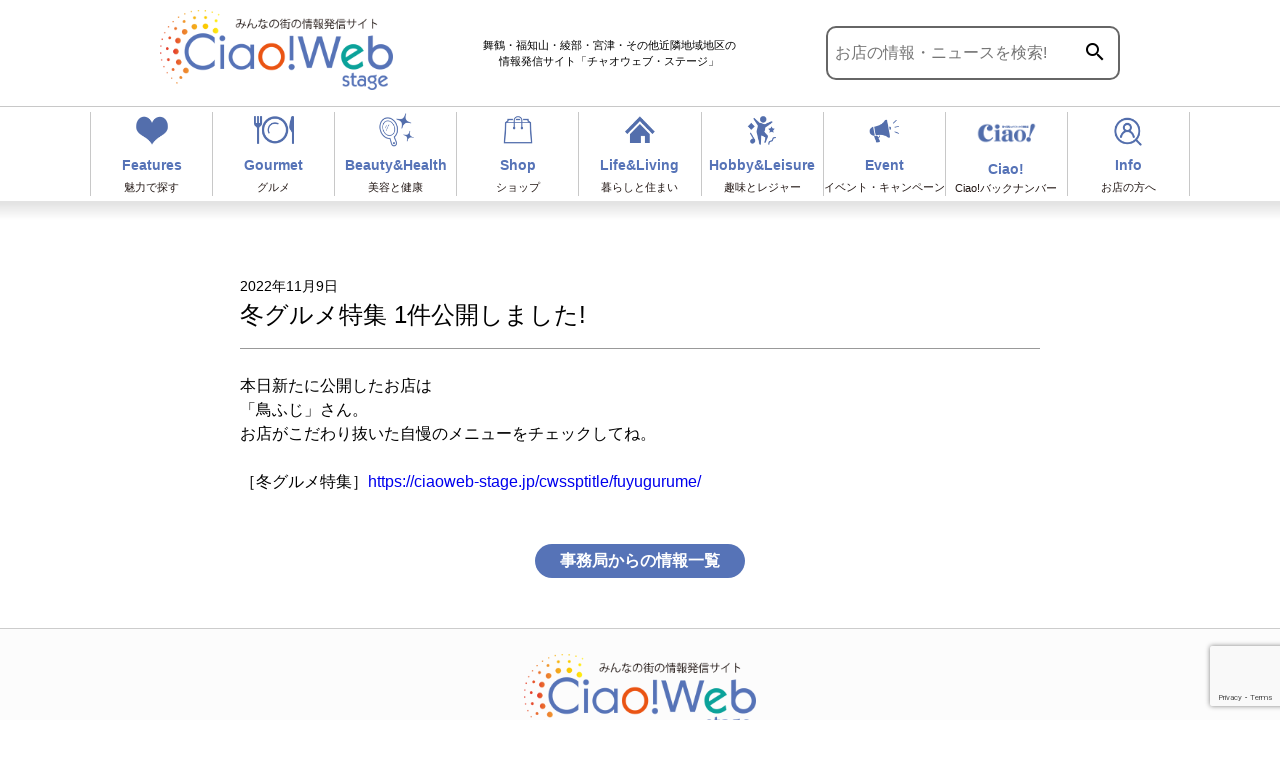

--- FILE ---
content_type: text/html; charset=UTF-8
request_url: https://ciaoweb-stage.jp/2022/11/09/%E5%86%AC%E3%82%B0%E3%83%AB%E3%83%A1%E7%89%B9%E9%9B%86-1%E4%BB%B6%E5%85%AC%E9%96%8B%E3%81%97%E3%81%BE%E3%81%97%E3%81%9F/
body_size: 56785
content:
<!DOCTYPE html>
<html lang="ja" class="no-js no-svg">
<head>
<!-- Google tag (gtag.js) -->
<script async src="https://www.googletagmanager.com/gtag/js?id=G-3QP994MWWH"></script>
<script>
  window.dataLayer = window.dataLayer || [];
  function gtag(){dataLayer.push(arguments);}
  gtag('js', new Date());

  gtag('config', 'G-3QP994MWWH');
</script>
<meta charset="UTF-8">
<meta name="viewport" content="width=device-width, initial-scale=1">
<link rel="profile" href="http://gmpg.org/xfn/11">
<link href="https://ciaoweb-stage.jp/wp-content/themes/cws/css/slick.css" rel="stylesheet" type="text/css">
<link href="https://ciaoweb-stage.jp/wp-content/themes/cws/css/slick-theme.css" rel="stylesheet" type="text/css">
<link rel="stylesheet" href="https://ciaoweb-stage.jp/wp-content/themes/cws/css/reset.css">
<link rel="stylesheet" href="https://ciaoweb-stage.jp/wp-content/themes/cws/css/lightbox.css" type="text/css" media="all" />
<link href="https://unpkg.com/aos@2.3.1/dist/aos.css" rel="stylesheet">
<link href="https://fonts.googleapis.com/css?family=Noto+Sans+JP&display=swap" rel="stylesheet">
<link href="https://fonts.googleapis.com/css?family=Noto+Serif+JP&display=swap" rel="stylesheet">
<link href="https://fonts.googleapis.com/icon?family=Material+Icons" rel="stylesheet">
<script>(function(html){html.className = html.className.replace(/\bno-js\b/,'js')})(document.documentElement);</script>
<title>冬グルメ特集 1件公開しました! &#8211; チャオウェブステージ</title>
<meta name='robots' content='max-image-preview:large' />
<link rel='dns-prefetch' href='//yubinbango.github.io' />
<link rel='dns-prefetch' href='//www.google.com' />
<link rel='dns-prefetch' href='//s.w.org' />
<link rel="alternate" type="application/rss+xml" title="チャオウェブステージ &raquo; フィード" href="https://ciaoweb-stage.jp/feed/" />
<link rel="alternate" type="application/rss+xml" title="チャオウェブステージ &raquo; コメントフィード" href="https://ciaoweb-stage.jp/comments/feed/" />
<script>
window._wpemojiSettings = {"baseUrl":"https:\/\/s.w.org\/images\/core\/emoji\/14.0.0\/72x72\/","ext":".png","svgUrl":"https:\/\/s.w.org\/images\/core\/emoji\/14.0.0\/svg\/","svgExt":".svg","source":{"concatemoji":"https:\/\/ciaoweb-stage.jp\/wp-includes\/js\/wp-emoji-release.min.js?ver=6.0.11"}};
/*! This file is auto-generated */
!function(e,a,t){var n,r,o,i=a.createElement("canvas"),p=i.getContext&&i.getContext("2d");function s(e,t){var a=String.fromCharCode,e=(p.clearRect(0,0,i.width,i.height),p.fillText(a.apply(this,e),0,0),i.toDataURL());return p.clearRect(0,0,i.width,i.height),p.fillText(a.apply(this,t),0,0),e===i.toDataURL()}function c(e){var t=a.createElement("script");t.src=e,t.defer=t.type="text/javascript",a.getElementsByTagName("head")[0].appendChild(t)}for(o=Array("flag","emoji"),t.supports={everything:!0,everythingExceptFlag:!0},r=0;r<o.length;r++)t.supports[o[r]]=function(e){if(!p||!p.fillText)return!1;switch(p.textBaseline="top",p.font="600 32px Arial",e){case"flag":return s([127987,65039,8205,9895,65039],[127987,65039,8203,9895,65039])?!1:!s([55356,56826,55356,56819],[55356,56826,8203,55356,56819])&&!s([55356,57332,56128,56423,56128,56418,56128,56421,56128,56430,56128,56423,56128,56447],[55356,57332,8203,56128,56423,8203,56128,56418,8203,56128,56421,8203,56128,56430,8203,56128,56423,8203,56128,56447]);case"emoji":return!s([129777,127995,8205,129778,127999],[129777,127995,8203,129778,127999])}return!1}(o[r]),t.supports.everything=t.supports.everything&&t.supports[o[r]],"flag"!==o[r]&&(t.supports.everythingExceptFlag=t.supports.everythingExceptFlag&&t.supports[o[r]]);t.supports.everythingExceptFlag=t.supports.everythingExceptFlag&&!t.supports.flag,t.DOMReady=!1,t.readyCallback=function(){t.DOMReady=!0},t.supports.everything||(n=function(){t.readyCallback()},a.addEventListener?(a.addEventListener("DOMContentLoaded",n,!1),e.addEventListener("load",n,!1)):(e.attachEvent("onload",n),a.attachEvent("onreadystatechange",function(){"complete"===a.readyState&&t.readyCallback()})),(e=t.source||{}).concatemoji?c(e.concatemoji):e.wpemoji&&e.twemoji&&(c(e.twemoji),c(e.wpemoji)))}(window,document,window._wpemojiSettings);
</script>
<style>
img.wp-smiley,
img.emoji {
	display: inline !important;
	border: none !important;
	box-shadow: none !important;
	height: 1em !important;
	width: 1em !important;
	margin: 0 0.07em !important;
	vertical-align: -0.1em !important;
	background: none !important;
	padding: 0 !important;
}
</style>
	<link rel='stylesheet' id='wp-block-library-css'  href='https://ciaoweb-stage.jp/wp-includes/css/dist/block-library/style.min.css?ver=6.0.11' media='all' />
<style id='wp-block-library-theme-inline-css'>
.wp-block-audio figcaption{color:#555;font-size:13px;text-align:center}.is-dark-theme .wp-block-audio figcaption{color:hsla(0,0%,100%,.65)}.wp-block-code{border:1px solid #ccc;border-radius:4px;font-family:Menlo,Consolas,monaco,monospace;padding:.8em 1em}.wp-block-embed figcaption{color:#555;font-size:13px;text-align:center}.is-dark-theme .wp-block-embed figcaption{color:hsla(0,0%,100%,.65)}.blocks-gallery-caption{color:#555;font-size:13px;text-align:center}.is-dark-theme .blocks-gallery-caption{color:hsla(0,0%,100%,.65)}.wp-block-image figcaption{color:#555;font-size:13px;text-align:center}.is-dark-theme .wp-block-image figcaption{color:hsla(0,0%,100%,.65)}.wp-block-pullquote{border-top:4px solid;border-bottom:4px solid;margin-bottom:1.75em;color:currentColor}.wp-block-pullquote__citation,.wp-block-pullquote cite,.wp-block-pullquote footer{color:currentColor;text-transform:uppercase;font-size:.8125em;font-style:normal}.wp-block-quote{border-left:.25em solid;margin:0 0 1.75em;padding-left:1em}.wp-block-quote cite,.wp-block-quote footer{color:currentColor;font-size:.8125em;position:relative;font-style:normal}.wp-block-quote.has-text-align-right{border-left:none;border-right:.25em solid;padding-left:0;padding-right:1em}.wp-block-quote.has-text-align-center{border:none;padding-left:0}.wp-block-quote.is-large,.wp-block-quote.is-style-large,.wp-block-quote.is-style-plain{border:none}.wp-block-search .wp-block-search__label{font-weight:700}:where(.wp-block-group.has-background){padding:1.25em 2.375em}.wp-block-separator.has-css-opacity{opacity:.4}.wp-block-separator{border:none;border-bottom:2px solid;margin-left:auto;margin-right:auto}.wp-block-separator.has-alpha-channel-opacity{opacity:1}.wp-block-separator:not(.is-style-wide):not(.is-style-dots){width:100px}.wp-block-separator.has-background:not(.is-style-dots){border-bottom:none;height:1px}.wp-block-separator.has-background:not(.is-style-wide):not(.is-style-dots){height:2px}.wp-block-table thead{border-bottom:3px solid}.wp-block-table tfoot{border-top:3px solid}.wp-block-table td,.wp-block-table th{padding:.5em;border:1px solid;word-break:normal}.wp-block-table figcaption{color:#555;font-size:13px;text-align:center}.is-dark-theme .wp-block-table figcaption{color:hsla(0,0%,100%,.65)}.wp-block-video figcaption{color:#555;font-size:13px;text-align:center}.is-dark-theme .wp-block-video figcaption{color:hsla(0,0%,100%,.65)}.wp-block-template-part.has-background{padding:1.25em 2.375em;margin-top:0;margin-bottom:0}
</style>
<style id='global-styles-inline-css'>
body{--wp--preset--color--black: #000000;--wp--preset--color--cyan-bluish-gray: #abb8c3;--wp--preset--color--white: #ffffff;--wp--preset--color--pale-pink: #f78da7;--wp--preset--color--vivid-red: #cf2e2e;--wp--preset--color--luminous-vivid-orange: #ff6900;--wp--preset--color--luminous-vivid-amber: #fcb900;--wp--preset--color--light-green-cyan: #7bdcb5;--wp--preset--color--vivid-green-cyan: #00d084;--wp--preset--color--pale-cyan-blue: #8ed1fc;--wp--preset--color--vivid-cyan-blue: #0693e3;--wp--preset--color--vivid-purple: #9b51e0;--wp--preset--gradient--vivid-cyan-blue-to-vivid-purple: linear-gradient(135deg,rgba(6,147,227,1) 0%,rgb(155,81,224) 100%);--wp--preset--gradient--light-green-cyan-to-vivid-green-cyan: linear-gradient(135deg,rgb(122,220,180) 0%,rgb(0,208,130) 100%);--wp--preset--gradient--luminous-vivid-amber-to-luminous-vivid-orange: linear-gradient(135deg,rgba(252,185,0,1) 0%,rgba(255,105,0,1) 100%);--wp--preset--gradient--luminous-vivid-orange-to-vivid-red: linear-gradient(135deg,rgba(255,105,0,1) 0%,rgb(207,46,46) 100%);--wp--preset--gradient--very-light-gray-to-cyan-bluish-gray: linear-gradient(135deg,rgb(238,238,238) 0%,rgb(169,184,195) 100%);--wp--preset--gradient--cool-to-warm-spectrum: linear-gradient(135deg,rgb(74,234,220) 0%,rgb(151,120,209) 20%,rgb(207,42,186) 40%,rgb(238,44,130) 60%,rgb(251,105,98) 80%,rgb(254,248,76) 100%);--wp--preset--gradient--blush-light-purple: linear-gradient(135deg,rgb(255,206,236) 0%,rgb(152,150,240) 100%);--wp--preset--gradient--blush-bordeaux: linear-gradient(135deg,rgb(254,205,165) 0%,rgb(254,45,45) 50%,rgb(107,0,62) 100%);--wp--preset--gradient--luminous-dusk: linear-gradient(135deg,rgb(255,203,112) 0%,rgb(199,81,192) 50%,rgb(65,88,208) 100%);--wp--preset--gradient--pale-ocean: linear-gradient(135deg,rgb(255,245,203) 0%,rgb(182,227,212) 50%,rgb(51,167,181) 100%);--wp--preset--gradient--electric-grass: linear-gradient(135deg,rgb(202,248,128) 0%,rgb(113,206,126) 100%);--wp--preset--gradient--midnight: linear-gradient(135deg,rgb(2,3,129) 0%,rgb(40,116,252) 100%);--wp--preset--duotone--dark-grayscale: url('#wp-duotone-dark-grayscale');--wp--preset--duotone--grayscale: url('#wp-duotone-grayscale');--wp--preset--duotone--purple-yellow: url('#wp-duotone-purple-yellow');--wp--preset--duotone--blue-red: url('#wp-duotone-blue-red');--wp--preset--duotone--midnight: url('#wp-duotone-midnight');--wp--preset--duotone--magenta-yellow: url('#wp-duotone-magenta-yellow');--wp--preset--duotone--purple-green: url('#wp-duotone-purple-green');--wp--preset--duotone--blue-orange: url('#wp-duotone-blue-orange');--wp--preset--font-size--small: 13px;--wp--preset--font-size--medium: 20px;--wp--preset--font-size--large: 36px;--wp--preset--font-size--x-large: 42px;}.has-black-color{color: var(--wp--preset--color--black) !important;}.has-cyan-bluish-gray-color{color: var(--wp--preset--color--cyan-bluish-gray) !important;}.has-white-color{color: var(--wp--preset--color--white) !important;}.has-pale-pink-color{color: var(--wp--preset--color--pale-pink) !important;}.has-vivid-red-color{color: var(--wp--preset--color--vivid-red) !important;}.has-luminous-vivid-orange-color{color: var(--wp--preset--color--luminous-vivid-orange) !important;}.has-luminous-vivid-amber-color{color: var(--wp--preset--color--luminous-vivid-amber) !important;}.has-light-green-cyan-color{color: var(--wp--preset--color--light-green-cyan) !important;}.has-vivid-green-cyan-color{color: var(--wp--preset--color--vivid-green-cyan) !important;}.has-pale-cyan-blue-color{color: var(--wp--preset--color--pale-cyan-blue) !important;}.has-vivid-cyan-blue-color{color: var(--wp--preset--color--vivid-cyan-blue) !important;}.has-vivid-purple-color{color: var(--wp--preset--color--vivid-purple) !important;}.has-black-background-color{background-color: var(--wp--preset--color--black) !important;}.has-cyan-bluish-gray-background-color{background-color: var(--wp--preset--color--cyan-bluish-gray) !important;}.has-white-background-color{background-color: var(--wp--preset--color--white) !important;}.has-pale-pink-background-color{background-color: var(--wp--preset--color--pale-pink) !important;}.has-vivid-red-background-color{background-color: var(--wp--preset--color--vivid-red) !important;}.has-luminous-vivid-orange-background-color{background-color: var(--wp--preset--color--luminous-vivid-orange) !important;}.has-luminous-vivid-amber-background-color{background-color: var(--wp--preset--color--luminous-vivid-amber) !important;}.has-light-green-cyan-background-color{background-color: var(--wp--preset--color--light-green-cyan) !important;}.has-vivid-green-cyan-background-color{background-color: var(--wp--preset--color--vivid-green-cyan) !important;}.has-pale-cyan-blue-background-color{background-color: var(--wp--preset--color--pale-cyan-blue) !important;}.has-vivid-cyan-blue-background-color{background-color: var(--wp--preset--color--vivid-cyan-blue) !important;}.has-vivid-purple-background-color{background-color: var(--wp--preset--color--vivid-purple) !important;}.has-black-border-color{border-color: var(--wp--preset--color--black) !important;}.has-cyan-bluish-gray-border-color{border-color: var(--wp--preset--color--cyan-bluish-gray) !important;}.has-white-border-color{border-color: var(--wp--preset--color--white) !important;}.has-pale-pink-border-color{border-color: var(--wp--preset--color--pale-pink) !important;}.has-vivid-red-border-color{border-color: var(--wp--preset--color--vivid-red) !important;}.has-luminous-vivid-orange-border-color{border-color: var(--wp--preset--color--luminous-vivid-orange) !important;}.has-luminous-vivid-amber-border-color{border-color: var(--wp--preset--color--luminous-vivid-amber) !important;}.has-light-green-cyan-border-color{border-color: var(--wp--preset--color--light-green-cyan) !important;}.has-vivid-green-cyan-border-color{border-color: var(--wp--preset--color--vivid-green-cyan) !important;}.has-pale-cyan-blue-border-color{border-color: var(--wp--preset--color--pale-cyan-blue) !important;}.has-vivid-cyan-blue-border-color{border-color: var(--wp--preset--color--vivid-cyan-blue) !important;}.has-vivid-purple-border-color{border-color: var(--wp--preset--color--vivid-purple) !important;}.has-vivid-cyan-blue-to-vivid-purple-gradient-background{background: var(--wp--preset--gradient--vivid-cyan-blue-to-vivid-purple) !important;}.has-light-green-cyan-to-vivid-green-cyan-gradient-background{background: var(--wp--preset--gradient--light-green-cyan-to-vivid-green-cyan) !important;}.has-luminous-vivid-amber-to-luminous-vivid-orange-gradient-background{background: var(--wp--preset--gradient--luminous-vivid-amber-to-luminous-vivid-orange) !important;}.has-luminous-vivid-orange-to-vivid-red-gradient-background{background: var(--wp--preset--gradient--luminous-vivid-orange-to-vivid-red) !important;}.has-very-light-gray-to-cyan-bluish-gray-gradient-background{background: var(--wp--preset--gradient--very-light-gray-to-cyan-bluish-gray) !important;}.has-cool-to-warm-spectrum-gradient-background{background: var(--wp--preset--gradient--cool-to-warm-spectrum) !important;}.has-blush-light-purple-gradient-background{background: var(--wp--preset--gradient--blush-light-purple) !important;}.has-blush-bordeaux-gradient-background{background: var(--wp--preset--gradient--blush-bordeaux) !important;}.has-luminous-dusk-gradient-background{background: var(--wp--preset--gradient--luminous-dusk) !important;}.has-pale-ocean-gradient-background{background: var(--wp--preset--gradient--pale-ocean) !important;}.has-electric-grass-gradient-background{background: var(--wp--preset--gradient--electric-grass) !important;}.has-midnight-gradient-background{background: var(--wp--preset--gradient--midnight) !important;}.has-small-font-size{font-size: var(--wp--preset--font-size--small) !important;}.has-medium-font-size{font-size: var(--wp--preset--font-size--medium) !important;}.has-large-font-size{font-size: var(--wp--preset--font-size--large) !important;}.has-x-large-font-size{font-size: var(--wp--preset--font-size--x-large) !important;}
</style>
<link rel='stylesheet' id='contact-form-7-confirm-css'  href='https://ciaoweb-stage.jp/wp-content/plugins/contact-form-7-add-confirm/includes/css/styles.css?ver=5.1' media='all' />
<link rel='stylesheet' id='lbwps-lib-css'  href='https://ciaoweb-stage.jp/wp-content/plugins/lightbox-photoswipe/lib/photoswipe.css?ver=3.0.4' media='all' />
<link rel='stylesheet' id='photoswipe-skin-css'  href='https://ciaoweb-stage.jp/wp-content/plugins/lightbox-photoswipe/lib/skins/default/skin.css?ver=3.0.4' media='all' />
<link rel='stylesheet' id='pz-linkcard-css'  href='//ciaoweb-stage.jp/wp-content/uploads/pz-linkcard/style.css?ver=2.4.4.3.14' media='all' />
<link rel='stylesheet' id='searchandfilter-css'  href='https://ciaoweb-stage.jp/wp-content/plugins/search-filter/style.css?ver=1' media='all' />
<link rel='stylesheet' id='ghostkit-css'  href='https://ciaoweb-stage.jp/wp-content/plugins/ghostkit/gutenberg/style.min.css?ver=2.13.1' media='all' />
<link rel='stylesheet' id='twentyseventeen-style-css'  href='https://ciaoweb-stage.jp/wp-content/themes/cws/style.css?ver=20190507' media='all' />
<link rel='stylesheet' id='twentyseventeen-block-style-css'  href='https://ciaoweb-stage.jp/wp-content/themes/cws/assets/css/blocks.css?ver=20190105' media='all' />
<!--[if lt IE 9]>
<link rel='stylesheet' id='twentyseventeen-ie8-css'  href='https://ciaoweb-stage.jp/wp-content/themes/cws/assets/css/ie8.css?ver=20161202' media='all' />
<![endif]-->
<link rel='stylesheet' id='cf7cf-style-css'  href='https://ciaoweb-stage.jp/wp-content/plugins/cf7-conditional-fields/style.css?ver=2.2.6' media='all' />
<style id='ghostkit-typography-inline-css'>
 
</style>
<script type='text/javascript' src='https://ciaoweb-stage.jp/wp-includes/js/jquery/jquery.min.js?ver=3.6.0' id='jquery-core-js'></script>
<script type='text/javascript' src='https://ciaoweb-stage.jp/wp-includes/js/jquery/jquery-migrate.min.js?ver=3.3.2' id='jquery-migrate-js'></script>
<script type='text/javascript' src='https://ciaoweb-stage.jp/wp-content/plugins/lightbox-photoswipe/lib/photoswipe.min.js?ver=3.0.4' id='lbwps-lib-js'></script>
<script type='text/javascript' src='https://ciaoweb-stage.jp/wp-content/plugins/lightbox-photoswipe/lib/photoswipe-ui-default.min.js?ver=3.0.4' id='lbwps-ui-default-js'></script>
<script type='text/javascript' id='lbwps-frontend-js-extra'>
/* <![CDATA[ */
var lbwps_options = {"label_facebook":"Share on Facebook","label_twitter":"Tweet","label_pinterest":"Pin it","label_download":"Download image","label_copyurl":"Copy image URL","share_facebook":"1","share_twitter":"1","share_pinterest":"1","share_download":"1","share_direct":"0","share_copyurl":"0","share_custom_label":"","share_custom_link":"","wheelmode":"close","close_on_drag":"1","history":"1","show_counter":"1","show_fullscreen":"1","show_zoom":"1","show_caption":"1","loop":"1","pinchtoclose":"1","taptotoggle":"1","spacing":"12","close_on_click":"1","fulldesktop":"0","use_alt":"0","desktop_slider":"1","idletime":"4000"};
/* ]]> */
</script>
<script type='text/javascript' src='https://ciaoweb-stage.jp/wp-content/plugins/lightbox-photoswipe/js/frontend.min.js?ver=3.0.4' id='lbwps-frontend-js'></script>
<!--[if lt IE 9]>
<script type='text/javascript' src='https://ciaoweb-stage.jp/wp-content/themes/cws/assets/js/html5.js?ver=20161020' id='html5-js'></script>
<![endif]-->
<script type='text/javascript' id='eio-lazy-load-js-extra'>
/* <![CDATA[ */
var eio_lazy_vars = {"exactdn_domain":"","skip_autoscale":"0"};
/* ]]> */
</script>
<script type='text/javascript' src='https://ciaoweb-stage.jp/wp-content/plugins/ewww-image-optimizer/includes/lazysizes.min.js?ver=600' id='eio-lazy-load-js'></script>
<link rel="https://api.w.org/" href="https://ciaoweb-stage.jp/wp-json/" /><link rel="alternate" type="application/json" href="https://ciaoweb-stage.jp/wp-json/wp/v2/posts/9954" /><link rel="EditURI" type="application/rsd+xml" title="RSD" href="https://ciaoweb-stage.jp/xmlrpc.php?rsd" />
<link rel="wlwmanifest" type="application/wlwmanifest+xml" href="https://ciaoweb-stage.jp/wp-includes/wlwmanifest.xml" /> 
<meta name="generator" content="WordPress 6.0.11" />
<link rel="canonical" href="https://ciaoweb-stage.jp/2022/11/09/%e5%86%ac%e3%82%b0%e3%83%ab%e3%83%a1%e7%89%b9%e9%9b%86-1%e4%bb%b6%e5%85%ac%e9%96%8b%e3%81%97%e3%81%be%e3%81%97%e3%81%9f/" />
<link rel='shortlink' href='https://ciaoweb-stage.jp/?p=9954' />
<link rel="alternate" type="application/json+oembed" href="https://ciaoweb-stage.jp/wp-json/oembed/1.0/embed?url=https%3A%2F%2Fciaoweb-stage.jp%2F2022%2F11%2F09%2F%25e5%2586%25ac%25e3%2582%25b0%25e3%2583%25ab%25e3%2583%25a1%25e7%2589%25b9%25e9%259b%2586-1%25e4%25bb%25b6%25e5%2585%25ac%25e9%2596%258b%25e3%2581%2597%25e3%2581%25be%25e3%2581%2597%25e3%2581%259f%2F" />
<link rel="alternate" type="text/xml+oembed" href="https://ciaoweb-stage.jp/wp-json/oembed/1.0/embed?url=https%3A%2F%2Fciaoweb-stage.jp%2F2022%2F11%2F09%2F%25e5%2586%25ac%25e3%2582%25b0%25e3%2583%25ab%25e3%2583%25a1%25e7%2589%25b9%25e9%259b%2586-1%25e4%25bb%25b6%25e5%2585%25ac%25e9%2596%258b%25e3%2581%2597%25e3%2581%25be%25e3%2581%2597%25e3%2581%259f%2F&#038;format=xml" />
<style>.recentcomments a{display:inline !important;padding:0 !important;margin:0 !important;}</style><noscript><style>.lazyload[data-src]{display:none !important;}</style></noscript><style>.lazyload{background-image:none !important;}</style><style type="text/css">
.no-js .native-lazyload-js-fallback {
	display: none;
}
</style>
		<link rel="icon" href="https://ciaoweb-stage.jp/wp-content/uploads/2020/07/cropped-favicon-32x32.png" sizes="32x32" />
<link rel="icon" href="https://ciaoweb-stage.jp/wp-content/uploads/2020/07/cropped-favicon-192x192.png" sizes="192x192" />
<link rel="apple-touch-icon" href="https://ciaoweb-stage.jp/wp-content/uploads/2020/07/cropped-favicon-180x180.png" />
<meta name="msapplication-TileImage" content="https://ciaoweb-stage.jp/wp-content/uploads/2020/07/cropped-favicon-270x270.png" />
<script id="_bownow_ts">
var _bownow_ts = document.createElement('script');
_bownow_ts.charset = 'utf-8';
_bownow_ts.src = 'https://contents.bownow.jp/js/UTC_2fec434e5463148032ad/trace.js';
document.getElementsByTagName('head')[0].appendChild(_bownow_ts);
</script>	
	
</head>

<body class="single single-post postid-9954 single-format-standard wp-embed-responsive group-blog has-header-image has-sidebar colors-light">
<svg xmlns="http://www.w3.org/2000/svg" viewBox="0 0 0 0" width="0" height="0" focusable="false" role="none" style="visibility: hidden; position: absolute; left: -9999px; overflow: hidden;" ><defs><filter id="wp-duotone-dark-grayscale"><feColorMatrix color-interpolation-filters="sRGB" type="matrix" values=" .299 .587 .114 0 0 .299 .587 .114 0 0 .299 .587 .114 0 0 .299 .587 .114 0 0 " /><feComponentTransfer color-interpolation-filters="sRGB" ><feFuncR type="table" tableValues="0 0.49803921568627" /><feFuncG type="table" tableValues="0 0.49803921568627" /><feFuncB type="table" tableValues="0 0.49803921568627" /><feFuncA type="table" tableValues="1 1" /></feComponentTransfer><feComposite in2="SourceGraphic" operator="in" /></filter></defs></svg><svg xmlns="http://www.w3.org/2000/svg" viewBox="0 0 0 0" width="0" height="0" focusable="false" role="none" style="visibility: hidden; position: absolute; left: -9999px; overflow: hidden;" ><defs><filter id="wp-duotone-grayscale"><feColorMatrix color-interpolation-filters="sRGB" type="matrix" values=" .299 .587 .114 0 0 .299 .587 .114 0 0 .299 .587 .114 0 0 .299 .587 .114 0 0 " /><feComponentTransfer color-interpolation-filters="sRGB" ><feFuncR type="table" tableValues="0 1" /><feFuncG type="table" tableValues="0 1" /><feFuncB type="table" tableValues="0 1" /><feFuncA type="table" tableValues="1 1" /></feComponentTransfer><feComposite in2="SourceGraphic" operator="in" /></filter></defs></svg><svg xmlns="http://www.w3.org/2000/svg" viewBox="0 0 0 0" width="0" height="0" focusable="false" role="none" style="visibility: hidden; position: absolute; left: -9999px; overflow: hidden;" ><defs><filter id="wp-duotone-purple-yellow"><feColorMatrix color-interpolation-filters="sRGB" type="matrix" values=" .299 .587 .114 0 0 .299 .587 .114 0 0 .299 .587 .114 0 0 .299 .587 .114 0 0 " /><feComponentTransfer color-interpolation-filters="sRGB" ><feFuncR type="table" tableValues="0.54901960784314 0.98823529411765" /><feFuncG type="table" tableValues="0 1" /><feFuncB type="table" tableValues="0.71764705882353 0.25490196078431" /><feFuncA type="table" tableValues="1 1" /></feComponentTransfer><feComposite in2="SourceGraphic" operator="in" /></filter></defs></svg><svg xmlns="http://www.w3.org/2000/svg" viewBox="0 0 0 0" width="0" height="0" focusable="false" role="none" style="visibility: hidden; position: absolute; left: -9999px; overflow: hidden;" ><defs><filter id="wp-duotone-blue-red"><feColorMatrix color-interpolation-filters="sRGB" type="matrix" values=" .299 .587 .114 0 0 .299 .587 .114 0 0 .299 .587 .114 0 0 .299 .587 .114 0 0 " /><feComponentTransfer color-interpolation-filters="sRGB" ><feFuncR type="table" tableValues="0 1" /><feFuncG type="table" tableValues="0 0.27843137254902" /><feFuncB type="table" tableValues="0.5921568627451 0.27843137254902" /><feFuncA type="table" tableValues="1 1" /></feComponentTransfer><feComposite in2="SourceGraphic" operator="in" /></filter></defs></svg><svg xmlns="http://www.w3.org/2000/svg" viewBox="0 0 0 0" width="0" height="0" focusable="false" role="none" style="visibility: hidden; position: absolute; left: -9999px; overflow: hidden;" ><defs><filter id="wp-duotone-midnight"><feColorMatrix color-interpolation-filters="sRGB" type="matrix" values=" .299 .587 .114 0 0 .299 .587 .114 0 0 .299 .587 .114 0 0 .299 .587 .114 0 0 " /><feComponentTransfer color-interpolation-filters="sRGB" ><feFuncR type="table" tableValues="0 0" /><feFuncG type="table" tableValues="0 0.64705882352941" /><feFuncB type="table" tableValues="0 1" /><feFuncA type="table" tableValues="1 1" /></feComponentTransfer><feComposite in2="SourceGraphic" operator="in" /></filter></defs></svg><svg xmlns="http://www.w3.org/2000/svg" viewBox="0 0 0 0" width="0" height="0" focusable="false" role="none" style="visibility: hidden; position: absolute; left: -9999px; overflow: hidden;" ><defs><filter id="wp-duotone-magenta-yellow"><feColorMatrix color-interpolation-filters="sRGB" type="matrix" values=" .299 .587 .114 0 0 .299 .587 .114 0 0 .299 .587 .114 0 0 .299 .587 .114 0 0 " /><feComponentTransfer color-interpolation-filters="sRGB" ><feFuncR type="table" tableValues="0.78039215686275 1" /><feFuncG type="table" tableValues="0 0.94901960784314" /><feFuncB type="table" tableValues="0.35294117647059 0.47058823529412" /><feFuncA type="table" tableValues="1 1" /></feComponentTransfer><feComposite in2="SourceGraphic" operator="in" /></filter></defs></svg><svg xmlns="http://www.w3.org/2000/svg" viewBox="0 0 0 0" width="0" height="0" focusable="false" role="none" style="visibility: hidden; position: absolute; left: -9999px; overflow: hidden;" ><defs><filter id="wp-duotone-purple-green"><feColorMatrix color-interpolation-filters="sRGB" type="matrix" values=" .299 .587 .114 0 0 .299 .587 .114 0 0 .299 .587 .114 0 0 .299 .587 .114 0 0 " /><feComponentTransfer color-interpolation-filters="sRGB" ><feFuncR type="table" tableValues="0.65098039215686 0.40392156862745" /><feFuncG type="table" tableValues="0 1" /><feFuncB type="table" tableValues="0.44705882352941 0.4" /><feFuncA type="table" tableValues="1 1" /></feComponentTransfer><feComposite in2="SourceGraphic" operator="in" /></filter></defs></svg><svg xmlns="http://www.w3.org/2000/svg" viewBox="0 0 0 0" width="0" height="0" focusable="false" role="none" style="visibility: hidden; position: absolute; left: -9999px; overflow: hidden;" ><defs><filter id="wp-duotone-blue-orange"><feColorMatrix color-interpolation-filters="sRGB" type="matrix" values=" .299 .587 .114 0 0 .299 .587 .114 0 0 .299 .587 .114 0 0 .299 .587 .114 0 0 " /><feComponentTransfer color-interpolation-filters="sRGB" ><feFuncR type="table" tableValues="0.098039215686275 1" /><feFuncG type="table" tableValues="0 0.66274509803922" /><feFuncB type="table" tableValues="0.84705882352941 0.41960784313725" /><feFuncA type="table" tableValues="1 1" /></feComponentTransfer><feComposite in2="SourceGraphic" operator="in" /></filter></defs></svg><div id="page" class="site  lazyload">	
	<header id="masthead" class="site-header" role="banner">
				<p class="branding min"><a href="https://ciaoweb-stage.jp"><img src="[data-uri]" alt="チャオウェブステージ" data-src="https://ciaoweb-stage.jp/wp-content/themes/cws/images/logo_header.png" class="lazyload"><noscript><img src="https://ciaoweb-stage.jp/wp-content/themes/cws/images/logo_header.png" alt="チャオウェブステージ" data-eio="l"></noscript></a></p>
				<p class="site-description"><strong>舞鶴・福知山・綾部・宮津・その他近隣地域地区の<br>情報発信サイト「チャオウェブ・ステージ」</strong></p>
		
<form method="get" class="searchform" action="https://ciaoweb-stage.jp/">
  <input type="text" placeholder="お店の情報・ニュースを検索!" name="s" class="searchfield" value="" />
  <button type="submit" class="search-submit"><span class="material-icons">search</span></button>
  <!--<input type="image" class="searchbutton" src="https://ciaoweb-stage.jp/wp-content/themes/cws/images/search.png">-->
</form>
		<ul class="contact pc nodisplay">
			<li><img src="[data-uri]" alt="▶お問い合わせはこちら 075-963-6201" data-src="https://ciaoweb-stage.jp/wp-content/themes/cws/images/tel_header.png" class="lazyload"><noscript><img src="https://ciaoweb-stage.jp/wp-content/themes/cws/images/tel_header.png" alt="▶お問い合わせはこちら 075-963-6201" data-eio="l"></noscript></li>
			<li><a href="https://ciaoweb-stage.jp/contact/"><img src="[data-uri]" alt="メールでのお問い合わせ" data-src="https://ciaoweb-stage.jp/wp-content/themes/cws/images/mail_header.png" class="lazyload"><noscript><img src="https://ciaoweb-stage.jp/wp-content/themes/cws/images/mail_header.png" alt="メールでのお問い合わせ" data-eio="l"></noscript></a></li>
		</ul>
	</header><!-- #masthead -->
	<nav class="main-navigation pc">
		<ul>
			<li><a href="https://ciaoweb-stage.jp/miryoku/"><img src="[data-uri]" data-src="https://ciaoweb-stage.jp/wp-content/themes/cws/images/icon_miryoku.png" class="lazyload"><noscript><img src="https://ciaoweb-stage.jp/wp-content/themes/cws/images/icon_miryoku.png" data-eio="l"></noscript><strong>Features</strong><i>魅力で探す</i></a></li>
			<li><a href="https://ciaoweb-stage.jp/genre/gourmet/"><img src="[data-uri]" data-src="https://ciaoweb-stage.jp/wp-content/themes/cws/images/icon_gourumet.png" class="lazyload"><noscript><img src="https://ciaoweb-stage.jp/wp-content/themes/cws/images/icon_gourumet.png" data-eio="l"></noscript><strong>Gourmet</strong><i>グルメ</i></a></li>
			<li><a href="https://ciaoweb-stage.jp/genre/beauty/"><img src="[data-uri]" data-src="https://ciaoweb-stage.jp/wp-content/themes/cws/images/icon_beauty.png" class="lazyload"><noscript><img src="https://ciaoweb-stage.jp/wp-content/themes/cws/images/icon_beauty.png" data-eio="l"></noscript><strong>Beauty&Health</strong><i>美容と健康</i></a></li>
			<li><a href="https://ciaoweb-stage.jp/genre/shopping/"><img src="[data-uri]" data-src="https://ciaoweb-stage.jp/wp-content/themes/cws/images/icon_shopping.png" class="lazyload"><noscript><img src="https://ciaoweb-stage.jp/wp-content/themes/cws/images/icon_shopping.png" data-eio="l"></noscript><strong>Shop</strong><i>ショップ</i></a></li>
			<li><a href="https://ciaoweb-stage.jp/genre/lifestyle/"><img src="[data-uri]" data-src="https://ciaoweb-stage.jp/wp-content/themes/cws/images/icon_lefestyle.png" class="lazyload"><noscript><img src="https://ciaoweb-stage.jp/wp-content/themes/cws/images/icon_lefestyle.png" data-eio="l"></noscript><strong>Life&Living</strong><i>暮らしと住まい</i></a></li>
			<li><a href="https://ciaoweb-stage.jp/genre/hobby/"><img src="[data-uri]" data-src="https://ciaoweb-stage.jp/wp-content/themes/cws/images/icon_hobby.png" class="lazyload"><noscript><img src="https://ciaoweb-stage.jp/wp-content/themes/cws/images/icon_hobby.png" data-eio="l"></noscript><strong>Hobby&Leisure</strong><i>趣味とレジャー</i></a></li>
			<li><a href="https://ciaoweb-stage.jp/topics/event,campaign/"><img src="[data-uri]" data-src="https://ciaoweb-stage.jp/wp-content/themes/cws/images/icon_event.png" class="lazyload"><noscript><img src="https://ciaoweb-stage.jp/wp-content/themes/cws/images/icon_event.png" data-eio="l"></noscript><strong>Event</strong><i>イベント・キャンペーン</i></a></li>
			<li class="ciao"><a href="https://ciaoweb-stage.jp/ciao/"><img src="[data-uri]" data-src="https://ciaoweb-stage.jp/wp-content/themes/cws/images/icon_ciao.png" class="lazyload"><noscript><img src="https://ciaoweb-stage.jp/wp-content/themes/cws/images/icon_ciao.png" data-eio="l"></noscript><strong>Ciao!</strong><i>Ciao!バックナンバー</i></a></li>
			<li class="notice"><a href="https://ciaoweb-stage.jp/#information"><img src="[data-uri]" data-src="https://ciaoweb-stage.jp/wp-content/themes/cws/images/icon_notice.png" class="lazyload"><noscript><img src="https://ciaoweb-stage.jp/wp-content/themes/cws/images/icon_notice.png" data-eio="l"></noscript><strong>Info</strong><i>お店の方へ</i></a></li>
		</ul>
	</nav>
	<div class="site-content-contain lazyload" style=" background-repeat:repeat-x;" data-bg="https://ciaoweb-stage.jp/wp-content/themes/cws/images/bg_content.jpg">
		<div id="content" class="site-content lazyload">

<div class="jimukyoku-info lazyload">
<article id="post-9954" class="post-9954 post type-post status-publish format-standard hentry category-information">
	<header class="entry-header">
		<div class="main-eyecatch lazyload">
					</div>
		<h1><i class="date">2022年11月9日</i><strong>冬グルメ特集 1件公開しました!</strong></h1>
	</header><!-- .entry-header -->
	<section>
	
<p>本日新たに公開したお店は<br>「鳥ふじ」さん。</p>



<p>お店がこだわり抜いた自慢のメニューをチェックしてね。</p>



<br>［冬グルメ特集］<a href="https://ciaoweb-stage.jp/cwssptitle/fuyugurume/" target="_blank" rel="noopener noreferrer">https://ciaoweb-stage.jp/cwssptitle/fuyugurume/</a>
	</section>
</article>
</div>
<p class="button"><a href="https://ciaoweb-stage.jp/category/information">事務局からの情報一覧</a></p>





		</div><!-- #content -->
    </div><!-- .site-content-contain -->
    <footer id="colophon" class="site-footer" role="contentinfo">
        <div class="wrap lazyload">
            <p class="logo"><a href="https://ciaoweb-stage.jp"><img src="[data-uri]" data-src="https://ciaoweb-stage.jp/wp-content/themes/cws/images/logo_footer.png" class="lazyload"><noscript><img src="https://ciaoweb-stage.jp/wp-content/themes/cws/images/logo_footer.png" data-eio="l"></noscript></a></p>
            <div class="block taxlist lazyload">
                <h4>お店を探す</h4>
                <div class="box lazyload">
                    <h5>ジャンルで探す</h5>
                    <ul>
                    	<li class="cat-item cat-item-2"><a href="https://ciaoweb-stage.jp/genre/gourmet/">グルメ</a>
</li>
	<li class="cat-item cat-item-50"><a href="https://ciaoweb-stage.jp/genre/shopping/">ショップ</a>
</li>
	<li class="cat-item cat-item-6"><a href="https://ciaoweb-stage.jp/genre/lifestyle/">暮らしと住まい</a>
</li>
	<li class="cat-item cat-item-5"><a href="https://ciaoweb-stage.jp/genre/beauty/">美容・健康</a>
</li>
	<li class="cat-item cat-item-4"><a href="https://ciaoweb-stage.jp/genre/hobby/">趣味とレジャー</a>
</li>
                    </ul>
                </div>
                <div class="box lazyload">
                    <h5>エリアで探す</h5>
                    <ul>
                    	<li class="cat-item cat-item-140"><a href="https://ciaoweb-stage.jp/area/other/">その他</a>
</li>
	<li class="cat-item cat-item-152"><a href="https://ciaoweb-stage.jp/area/yosagun/">与謝郡</a>
</li>
	<li class="cat-item cat-item-625"><a href="https://ciaoweb-stage.jp/area/%e4%ba%ac%e4%b8%b9%e5%be%8c%e5%b8%82/">京丹後市</a>
</li>
	<li class="cat-item cat-item-17"><a href="https://ciaoweb-stage.jp/area/miyazu/">宮津</a>
</li>
	<li class="cat-item cat-item-16"><a href="https://ciaoweb-stage.jp/area/fukuchiyama/">福知山</a>
</li>
	<li class="cat-item cat-item-15"><a href="https://ciaoweb-stage.jp/area/ayabe/">綾部</a>
</li>
	<li class="cat-item cat-item-14"><a href="https://ciaoweb-stage.jp/area/maizuru/">舞鶴</a>
</li>
	<li class="cat-item cat-item-18"><a href="https://ciaoweb-stage.jp/area/takahama/">高浜</a>
</li>
                    </ul>
                </div>
            </div>
            <div class="block navi lazyload">
                <ul>
                    <!--<li><a href="https://canvas-web.jp/ciaoweb-free/" target="_blank">お店を登録する</a></li>-->
                    <li><a href="https://ciaoweb-stage.jp/contact/">お問い合わせ</a></li>
                    <li><a href="http://canvas-web.jp/" target="_blank">運営会社情報</a></li>
                    <li><a href="https://ciaoweb-stage.jp/login/">会員店ログイン</a></li>
                </ul>
                <div class="unei lazyload">
                    <p><strong>運営会社 株式会社キャンバス</strong><span class="tel">TEL.0773-75-7043 / 0773-75-7093</span><span class="juusyo">〒624-0816 京都府舞鶴市伊佐津498</span></p>
                </div>
                <p class="copyright">Copyright ©  株式会社キャンバス</p>
            </div>
        </div>



        </div><!-- .wrap -->
    </footer><!-- #colophon -->

</div><!-- #page -->









<div class="memu sp lazyload">
  <!-- 開閉用ボタン -->
  <div class="menu-btn lazyload" id="js__btn">
      <span class="openbutton"><img src="[data-uri]" data-src="https://ciaoweb-stage.jp/wp-content/themes/cws/images/button_spmenu.png" class="lazyload"><noscript><img src="https://ciaoweb-stage.jp/wp-content/themes/cws/images/button_spmenu.png" data-eio="l"></noscript></span>
      <span class="closebutton"><img src="[data-uri]" data-src="https://ciaoweb-stage.jp/wp-content/themes/cws/images/button_spmenu_close.png" class="lazyload"><noscript><img src="https://ciaoweb-stage.jp/wp-content/themes/cws/images/button_spmenu_close.png" data-eio="l"></noscript></span>
  </div>
  <!-- モーダルメニュー -->
  <nav class="md-menu" id="js__nav">
  <!-- モーダルメニュー -->
	<div class="wrap lazyload">
		<p class="branding-sp"><img src="[data-uri]" data-src="https://ciaoweb-stage.jp/wp-content/themes/cws/images/logo_header.png" class="lazyload"><noscript><img src="https://ciaoweb-stage.jp/wp-content/themes/cws/images/logo_header.png" data-eio="l"></noscript></p>
		<ul>
            <li><a href="https://ciaoweb-stage.jp/miryoku/"><img src="[data-uri]" data-src="https://ciaoweb-stage.jp/wp-content/themes/cws/images/icon_miryoku.png" class="lazyload"><noscript><img src="https://ciaoweb-stage.jp/wp-content/themes/cws/images/icon_miryoku.png" data-eio="l"></noscript><strong>Features</strong><i>魅力で探す</i></a></li>
			<li><a href="https://ciaoweb-stage.jp/genre/gourmet/"><img src="[data-uri]" data-src="https://ciaoweb-stage.jp/wp-content/themes/cws/images/icon_gourumet.png" class="lazyload"><noscript><img src="https://ciaoweb-stage.jp/wp-content/themes/cws/images/icon_gourumet.png" data-eio="l"></noscript><strong>Gourumet</strong><i>グルメ</i></a></li>
			<li><a href="https://ciaoweb-stage.jp/genre/beauty/"><img src="[data-uri]" data-src="https://ciaoweb-stage.jp/wp-content/themes/cws/images/icon_beauty.png" class="lazyload"><noscript><img src="https://ciaoweb-stage.jp/wp-content/themes/cws/images/icon_beauty.png" data-eio="l"></noscript><strong>Beauty&Health</strong><i>美容と健康</i></a></li>
			<li><a href="https://ciaoweb-stage.jp/genre/shopping/"><img src="[data-uri]" data-src="https://ciaoweb-stage.jp/wp-content/themes/cws/images/icon_shopping.png" class="lazyload"><noscript><img src="https://ciaoweb-stage.jp/wp-content/themes/cws/images/icon_shopping.png" data-eio="l"></noscript><strong>Shop</strong><i>ショップ</i></a></li>
			<li><a href="https://ciaoweb-stage.jp/genre/lifestyle/"><img src="[data-uri]" data-src="https://ciaoweb-stage.jp/wp-content/themes/cws/images/icon_lefestyle.png" class="lazyload"><noscript><img src="https://ciaoweb-stage.jp/wp-content/themes/cws/images/icon_lefestyle.png" data-eio="l"></noscript><strong>Life&Living</strong><i>暮らしと住まい</i></a></li>
			<li><a href="https://ciaoweb-stage.jp/genre/hobby/"><img src="[data-uri]" data-src="https://ciaoweb-stage.jp/wp-content/themes/cws/images/icon_hobby.png" class="lazyload"><noscript><img src="https://ciaoweb-stage.jp/wp-content/themes/cws/images/icon_hobby.png" data-eio="l"></noscript><strong>Hobby&Leisure</strong><i>趣味とレジャー</i></a></li>
			<li><a href="https://ciaoweb-stage.jp/topics/all-news/"><img src="[data-uri]" data-src="https://ciaoweb-stage.jp/wp-content/themes/cws/images/icon_event.png" class="lazyload"><noscript><img src="https://ciaoweb-stage.jp/wp-content/themes/cws/images/icon_event.png" data-eio="l"></noscript><strong>Event</strong><i>イベント・キャンペーン</i></a></li>
            <li class="ciao"><a href="https://ciaoweb-stage.jp/ciao/"><img src="[data-uri]" data-src="https://ciaoweb-stage.jp/wp-content/themes/cws/images/icon_ciao.png" class="lazyload"><noscript><img src="https://ciaoweb-stage.jp/wp-content/themes/cws/images/icon_ciao.png" data-eio="l"></noscript><strong>Ciao!</strong><i>Ciao!バックナンバー</i></a></li>
            <li class="notice"><a href="https://ciaoweb-stage.jp/#information"><img src="[data-uri]" data-src="https://ciaoweb-stage.jp/wp-content/themes/cws/images/icon_notice.png" class="lazyload"><noscript><img src="https://ciaoweb-stage.jp/wp-content/themes/cws/images/icon_notice.png" data-eio="l"></noscript><strong>Info</strong><i>お店の方へ</i></a></li>
		</ul>
    </div>
  </nav>
</div>

<div class="pswp lazyload" tabindex="-1" role="dialog" aria-hidden="true">
    <div class="pswp__bg lazyload"></div>
    <div class="pswp__scroll-wrap lazyload">
        <div class="pswp__container lazyload">
            <div class="pswp__item lazyload"></div>
            <div class="pswp__item lazyload"></div>
            <div class="pswp__item lazyload"></div>
        </div>
        <div class="pswp__ui pswp__ui--hidden lazyload">
            <div class="pswp__top-bar lazyload">
                <div class="pswp__counter lazyload"></div>
                <button class="pswp__button pswp__button--close" title="Close (Esc)"></button>
                <button class="pswp__button pswp__button--share" title="Share"></button>
                <button class="pswp__button pswp__button--fs" title="Toggle fullscreen"></button>
                <button class="pswp__button pswp__button--zoom" title="Zoom in/out"></button>
                <div class="pswp__preloader lazyload">
                    <div class="pswp__preloader__icn lazyload">
                      <div class="pswp__preloader__cut lazyload">
                        <div class="pswp__preloader__donut lazyload"></div>
                      </div>
                    </div>
                </div>
            </div>
            <div class="pswp__share-modal pswp__share-modal--hidden pswp__single-tap lazyload">
                <div class="pswp__share-tooltip lazyload">
                </div> 
            </div>
            <button class="pswp__button pswp__button--arrow--left" title="Previous (arrow left)"></button>
            <button class="pswp__button pswp__button--arrow--right" title="Next (arrow right)"></button>
            <div class="pswp__caption lazyload">
                <div class="pswp__caption__center lazyload"></div>
            </div>
        </div>
    </div>
</div><script type="text/javascript">
( function() {
	var nativeLazyloadInitialize = function() {
		var lazyElements, script;
		if ( 'loading' in HTMLImageElement.prototype ) {
			lazyElements = [].slice.call( document.querySelectorAll( '.native-lazyload-js-fallback' ) );
			lazyElements.forEach( function( element ) {
				if ( ! element.dataset.src ) {
					return;
				}
				element.src = element.dataset.src;
				delete element.dataset.src;
				if ( element.dataset.srcset ) {
					element.srcset = element.dataset.srcset;
					delete element.dataset.srcset;
				}
				if ( element.dataset.sizes ) {
					element.sizes = element.dataset.sizes;
					delete element.dataset.sizes;
				}
				element.classList.remove( 'native-lazyload-js-fallback' );
			} );
		} else if ( ! document.querySelector( 'script#native-lazyload-fallback' ) ) {
			script = document.createElement( 'script' );
			script.id = 'native-lazyload-fallback';
			script.type = 'text/javascript';
			script.src = 'https://ciaoweb-stage.jp/wp-content/plugins/native-lazyload/assets/js/lazyload.js';
			script.defer = true;
			document.body.appendChild( script );
		}
	};
	if ( document.readyState === 'complete' || document.readyState === 'interactive' ) {
		nativeLazyloadInitialize();
	} else {
		window.addEventListener( 'DOMContentLoaded', nativeLazyloadInitialize );
	}
}() );
</script>
		<script type='text/javascript' src='https://yubinbango.github.io/yubinbango/yubinbango.js' id='yubinbango-js'></script>
<script type='text/javascript' src='https://ciaoweb-stage.jp/wp-content/plugins/contact-form-7/includes/swv/js/index.js?ver=5.6.3' id='swv-js'></script>
<script type='text/javascript' id='contact-form-7-js-extra'>
/* <![CDATA[ */
var wpcf7 = {"api":{"root":"https:\/\/ciaoweb-stage.jp\/wp-json\/","namespace":"contact-form-7\/v1"}};
/* ]]> */
</script>
<script type='text/javascript' src='https://ciaoweb-stage.jp/wp-content/plugins/contact-form-7/includes/js/index.js?ver=5.6.3' id='contact-form-7-js'></script>
<script type='text/javascript' src='https://ciaoweb-stage.jp/wp-includes/js/jquery/jquery.form.min.js?ver=4.3.0' id='jquery-form-js'></script>
<script type='text/javascript' src='https://ciaoweb-stage.jp/wp-content/plugins/contact-form-7-add-confirm/includes/js/scripts.js?ver=5.1' id='contact-form-7-confirm-js'></script>
<script type='text/javascript' id='ie11-custom-properties-js-after'>
!function( d ) {
                // For IE11 only.
                if( window.MSInputMethodContext && document.documentMode ) {
                    var s = d.createElement( 'script' );
                    s.src = 'https://ciaoweb-stage.jp/wp-content/plugins/ghostkit/assets/vendor/ie11-custom-properties/ie11-custom-properties.js?ver=3.0.6';
                    d.head.appendChild( s );
                }
            }(document)
</script>
<script type='text/javascript' id='ghostkit-helper-js-extra'>
/* <![CDATA[ */
var ghostkitVariables = {"themeName":"\u30c1\u30e3\u30aa\u30a6\u30a7\u30d6\u30b9\u30c6\u30fc\u30b8","settings":[],"disabledBlocks":[],"media_sizes":{"sm":576,"md":768,"lg":992,"xl":1200},"googleMapsAPIKey":"","googleMapsAPIUrl":"https:\/\/maps.googleapis.com\/maps\/api\/js?v=3.exp&language=ja","googleMapsLibrary":{"url":"https:\/\/ciaoweb-stage.jp\/wp-content\/plugins\/ghostkit\/assets\/vendor\/gmaps\/gmaps.min.js?ver=0.4.25"},"googleReCaptchaAPISiteKey":"","googleReCaptchaAPISecretKey":"","sidebars":{"sidebar-1":{"id":"sidebar-1","name":"\u30d6\u30ed\u30b0\u30b5\u30a4\u30c9\u30d0\u30fc"},"sidebar-2":{"id":"sidebar-2","name":"\u30d5\u30c3\u30bf\u30fc1"},"sidebar-3":{"id":"sidebar-3","name":"\u30d5\u30c3\u30bf\u30fc2"}},"icons":[],"shapes":[],"fonts":[],"customTypographyList":[],"variants":{"accordion":{"default":{"title":"\u30c7\u30d5\u30a9\u30eb\u30c8"}},"accordion_item":{"default":{"title":"\u30c7\u30d5\u30a9\u30eb\u30c8"}},"alert":{"default":{"title":"\u30c7\u30d5\u30a9\u30eb\u30c8"}},"button_wrapper":{"default":{"title":"\u30c7\u30d5\u30a9\u30eb\u30c8"}},"button":{"default":{"title":"\u30c7\u30d5\u30a9\u30eb\u30c8"}},"carousel":{"default":{"title":"\u30c7\u30d5\u30a9\u30eb\u30c8"}},"carousel_slide":{"default":{"title":"\u30c7\u30d5\u30a9\u30eb\u30c8"}},"changelog":{"default":{"title":"\u30c7\u30d5\u30a9\u30eb\u30c8"}},"counter_box":{"default":{"title":"\u30c7\u30d5\u30a9\u30eb\u30c8"}},"divider":{"default":{"title":"\u30c7\u30d5\u30a9\u30eb\u30c8"}},"gist":{"default":{"title":"\u30c7\u30d5\u30a9\u30eb\u30c8"}},"google_maps":{"default":{"title":"\u30c7\u30d5\u30a9\u30eb\u30c8"}},"grid":{"default":{"title":"\u30c7\u30d5\u30a9\u30eb\u30c8"}},"grid_column":{"default":{"title":"\u30c7\u30d5\u30a9\u30eb\u30c8"}},"icon_box":{"default":{"title":"\u30c7\u30d5\u30a9\u30eb\u30c8"}},"instagram":{"default":{"title":"\u30c7\u30d5\u30a9\u30eb\u30c8"}},"pricing_table":{"default":{"title":"\u30c7\u30d5\u30a9\u30eb\u30c8"}},"pricing_table_item":{"default":{"title":"\u30c7\u30d5\u30a9\u30eb\u30c8"}},"progress":{"default":{"title":"\u30c7\u30d5\u30a9\u30eb\u30c8"}},"tabs":{"default":{"title":"\u30c7\u30d5\u30a9\u30eb\u30c8"}},"tabs_tab":{"default":{"title":"\u30c7\u30d5\u30a9\u30eb\u30c8"}},"testimonial":{"default":{"title":"\u30c7\u30d5\u30a9\u30eb\u30c8"}},"twitter":{"default":{"title":"\u30c7\u30d5\u30a9\u30eb\u30c8"}},"video":{"default":{"title":"\u30c7\u30d5\u30a9\u30eb\u30c8"}}},"admin_url":"https:\/\/ciaoweb-stage.jp\/wp-admin\/","admin_templates_url":"https:\/\/ciaoweb-stage.jp\/wp-admin\/edit.php?post_type=ghostkit_template"};
/* ]]> */
</script>
<script type='text/javascript' src='https://ciaoweb-stage.jp/wp-content/plugins/ghostkit/assets/js/helper.min.js?ver=2.13.1' id='ghostkit-helper-js'></script>
<script type='text/javascript' src='https://ciaoweb-stage.jp/wp-content/plugins/ghostkit/assets/vendor/object-fit-images/ofi.min.js?ver=3.2.4' id='object-fit-images-js'></script>
<script type='text/javascript' src='https://ciaoweb-stage.jp/wp-content/plugins/ghostkit/assets/vendor/scrollreveal/scrollreveal.min.js?ver=4.0.5' id='scrollreveal-js'></script>
<script type='text/javascript' src='https://ciaoweb-stage.jp/wp-content/plugins/ghostkit/assets/js/main.min.js?ver=2.13.1' id='ghostkit-js'></script>
<script type='text/javascript' id='twentyseventeen-skip-link-focus-fix-js-extra'>
/* <![CDATA[ */
var twentyseventeenScreenReaderText = {"quote":"<svg class=\"icon icon-quote-right\" aria-hidden=\"true\" role=\"img\"> <use href=\"#icon-quote-right\" xlink:href=\"#icon-quote-right\"><\/use> <\/svg>"};
/* ]]> */
</script>
<script type='text/javascript' src='https://ciaoweb-stage.jp/wp-content/themes/cws/assets/js/skip-link-focus-fix.js?ver=20161114' id='twentyseventeen-skip-link-focus-fix-js'></script>
<script type='text/javascript' src='https://ciaoweb-stage.jp/wp-content/themes/cws/assets/js/global.js?ver=20190121' id='twentyseventeen-global-js'></script>
<script type='text/javascript' src='https://ciaoweb-stage.jp/wp-content/themes/cws/assets/js/jquery.scrollTo.js?ver=2.1.2' id='jquery-scrollto-js'></script>
<script type='text/javascript' id='wpcf7cf-scripts-js-extra'>
/* <![CDATA[ */
var wpcf7cf_global_settings = {"ajaxurl":"https:\/\/ciaoweb-stage.jp\/wp-admin\/admin-ajax.php"};
/* ]]> */
</script>
<script type='text/javascript' src='https://ciaoweb-stage.jp/wp-content/plugins/cf7-conditional-fields/js/scripts.js?ver=2.2.6' id='wpcf7cf-scripts-js'></script>
<script type='text/javascript' src='https://www.google.com/recaptcha/api.js?render=6Ld6kfUZAAAAAPDdbWK7YcyePe5Ita8KsDMlwSLi&#038;ver=3.0' id='google-recaptcha-js'></script>
<script type='text/javascript' src='https://ciaoweb-stage.jp/wp-includes/js/dist/vendor/regenerator-runtime.min.js?ver=0.13.9' id='regenerator-runtime-js'></script>
<script type='text/javascript' src='https://ciaoweb-stage.jp/wp-includes/js/dist/vendor/wp-polyfill.min.js?ver=3.15.0' id='wp-polyfill-js'></script>
<script type='text/javascript' id='wpcf7-recaptcha-js-extra'>
/* <![CDATA[ */
var wpcf7_recaptcha = {"sitekey":"6Ld6kfUZAAAAAPDdbWK7YcyePe5Ita8KsDMlwSLi","actions":{"homepage":"homepage","contactform":"contactform"}};
/* ]]> */
</script>
<script type='text/javascript' src='https://ciaoweb-stage.jp/wp-content/plugins/contact-form-7/modules/recaptcha/index.js?ver=5.6.3' id='wpcf7-recaptcha-js'></script>

<script src="https://ajax.googleapis.com/ajax/libs/jquery/1.11.3/jquery.min.js"></script>
<script type="text/javascript" src="//code.jquery.com/jquery-migrate-1.2.1.min.js"></script>
<!--スマホメニューjs-->
<script>
//ハンバーガーメニュー設定
$(function () {
    var $body = $('body');
    var $html = $('html');

    //開閉用ボタンをクリックでクラスの切替え
    $('#js__btn').on('click', function () {
        $body.toggleClass('open');
        $html.toggleClass('open');
    });

    //メニュー名以外の部分をクリックで閉じる
    $('#js__nav').on('click', function () {
        $body.removeClass('open');
        $html.removeClass('open');
    });
});
</script>
<!--トップページスライダー-->


<!--拡大画像調整-->
<script src="https://ciaoweb-stage.jp/wp-content/themes/cws/js/ofi.js"></script>
<script>
  objectFitImages('img.object-fit-img');
</script>
<!--LightBox-->
<script src="https://ciaoweb-stage.jp/wp-content/themes/cws/js/lightbox.js"></script>
<script>
$(function(){
　$(window).scroll(function (){
    $('.effect-fade').each(function(){
        var elemPos = $(this).offset().top;
        var scroll = $(window).scrollTop();
        var windowHeight = $(window).height();
        if (scroll > elemPos - windowHeight){
            $(this).addClass('effect-scroll');
        }
    });
　});
});
</script>
<!-- HPF -->
<script type="text/javascript">
var _paq = _paq || [];
_paq.push(["trackPageView"]);
_paq.push(["enableLinkTracking"]);

(function() {
var u=(("https:" == document.location.protocol) ? "https" : "http") +
"://wa2.hot-profile.com/009994/";
_paq.push(["setTrackerUrl", u+"009994.php"]);
_paq.push(["setSiteId", "23859436"]);
var d=document, g=d.createElement("script"),
s=d.getElementsByTagName("script")[0]; g.type="text/javascript";
g.defer=true; g.async=true; g.src=u+"009994.js";
s.parentNode.insertBefore(g,s);
})();
</script>
<!-- End HPF Code -->

<script src="https://unpkg.com/aos@2.3.1/dist/aos.js"></script>
<script>
  AOS.init(
{
    offset: 100,
    delay: 200,
    duration: 500,
    easing: 'ease-in',
    once: true,
}

  );
document.querySelectorAll('img').forEach((img) =>
  img.addEventListener('load', () =>
    AOS.refresh()
  )
);
</script>

















<script>
$(function(){
    $('#coupon01 input').attr('id', 'lb-coupon01');
    $('#coupon02 input').attr('id', 'lb-coupon02');
    $('#coupon03 input').attr('id', 'lb-coupon03');
    $('#coupon04 input').attr('id', 'lb-coupon04');
    $('#coupon05 input').attr('id', 'lb-coupon05');
    $('#coupon06 input').attr('id', 'lb-coupon06');
    $('#coupon07 input').attr('id', 'lb-coupon07');
    $('#coupon08 input').attr('id', 'lb-coupon08');
    $('#coupon09 input').attr('id', 'lb-coupon09');
});
</script>


<script>
    $("span.tax-set .genre:empty").remove();
</script>

<script>
$(window).scroll(function () {
  var pos = 100;
  var windowHeight = $(window).height();
  var documentHeight = $(document).height();
  var scrollPos = $(this).scrollTop();

  if (scrollPos > pos) {
    $('div.bottom-banner').addClass('visible');
  } else {
    $('div.bottom-banner').removeClass('visible');
  }

  if (scrollPos > pos && scrollPos + windowHeight < documentHeight - 100) {
    // スクロール位置が100ピクセル手前でなく、visibleクラスを付ける条件を追加
    $('div.bottom-banner').addClass('visible');
  } else {
    $('div.bottom-banner').removeClass('visible');
  }
});
</script>

</body>
</html>


--- FILE ---
content_type: text/html; charset=utf-8
request_url: https://www.google.com/recaptcha/api2/anchor?ar=1&k=6Ld6kfUZAAAAAPDdbWK7YcyePe5Ita8KsDMlwSLi&co=aHR0cHM6Ly9jaWFvd2ViLXN0YWdlLmpwOjQ0Mw..&hl=en&v=PoyoqOPhxBO7pBk68S4YbpHZ&size=invisible&anchor-ms=20000&execute-ms=30000&cb=hy7eposxip2e
body_size: 48670
content:
<!DOCTYPE HTML><html dir="ltr" lang="en"><head><meta http-equiv="Content-Type" content="text/html; charset=UTF-8">
<meta http-equiv="X-UA-Compatible" content="IE=edge">
<title>reCAPTCHA</title>
<style type="text/css">
/* cyrillic-ext */
@font-face {
  font-family: 'Roboto';
  font-style: normal;
  font-weight: 400;
  font-stretch: 100%;
  src: url(//fonts.gstatic.com/s/roboto/v48/KFO7CnqEu92Fr1ME7kSn66aGLdTylUAMa3GUBHMdazTgWw.woff2) format('woff2');
  unicode-range: U+0460-052F, U+1C80-1C8A, U+20B4, U+2DE0-2DFF, U+A640-A69F, U+FE2E-FE2F;
}
/* cyrillic */
@font-face {
  font-family: 'Roboto';
  font-style: normal;
  font-weight: 400;
  font-stretch: 100%;
  src: url(//fonts.gstatic.com/s/roboto/v48/KFO7CnqEu92Fr1ME7kSn66aGLdTylUAMa3iUBHMdazTgWw.woff2) format('woff2');
  unicode-range: U+0301, U+0400-045F, U+0490-0491, U+04B0-04B1, U+2116;
}
/* greek-ext */
@font-face {
  font-family: 'Roboto';
  font-style: normal;
  font-weight: 400;
  font-stretch: 100%;
  src: url(//fonts.gstatic.com/s/roboto/v48/KFO7CnqEu92Fr1ME7kSn66aGLdTylUAMa3CUBHMdazTgWw.woff2) format('woff2');
  unicode-range: U+1F00-1FFF;
}
/* greek */
@font-face {
  font-family: 'Roboto';
  font-style: normal;
  font-weight: 400;
  font-stretch: 100%;
  src: url(//fonts.gstatic.com/s/roboto/v48/KFO7CnqEu92Fr1ME7kSn66aGLdTylUAMa3-UBHMdazTgWw.woff2) format('woff2');
  unicode-range: U+0370-0377, U+037A-037F, U+0384-038A, U+038C, U+038E-03A1, U+03A3-03FF;
}
/* math */
@font-face {
  font-family: 'Roboto';
  font-style: normal;
  font-weight: 400;
  font-stretch: 100%;
  src: url(//fonts.gstatic.com/s/roboto/v48/KFO7CnqEu92Fr1ME7kSn66aGLdTylUAMawCUBHMdazTgWw.woff2) format('woff2');
  unicode-range: U+0302-0303, U+0305, U+0307-0308, U+0310, U+0312, U+0315, U+031A, U+0326-0327, U+032C, U+032F-0330, U+0332-0333, U+0338, U+033A, U+0346, U+034D, U+0391-03A1, U+03A3-03A9, U+03B1-03C9, U+03D1, U+03D5-03D6, U+03F0-03F1, U+03F4-03F5, U+2016-2017, U+2034-2038, U+203C, U+2040, U+2043, U+2047, U+2050, U+2057, U+205F, U+2070-2071, U+2074-208E, U+2090-209C, U+20D0-20DC, U+20E1, U+20E5-20EF, U+2100-2112, U+2114-2115, U+2117-2121, U+2123-214F, U+2190, U+2192, U+2194-21AE, U+21B0-21E5, U+21F1-21F2, U+21F4-2211, U+2213-2214, U+2216-22FF, U+2308-230B, U+2310, U+2319, U+231C-2321, U+2336-237A, U+237C, U+2395, U+239B-23B7, U+23D0, U+23DC-23E1, U+2474-2475, U+25AF, U+25B3, U+25B7, U+25BD, U+25C1, U+25CA, U+25CC, U+25FB, U+266D-266F, U+27C0-27FF, U+2900-2AFF, U+2B0E-2B11, U+2B30-2B4C, U+2BFE, U+3030, U+FF5B, U+FF5D, U+1D400-1D7FF, U+1EE00-1EEFF;
}
/* symbols */
@font-face {
  font-family: 'Roboto';
  font-style: normal;
  font-weight: 400;
  font-stretch: 100%;
  src: url(//fonts.gstatic.com/s/roboto/v48/KFO7CnqEu92Fr1ME7kSn66aGLdTylUAMaxKUBHMdazTgWw.woff2) format('woff2');
  unicode-range: U+0001-000C, U+000E-001F, U+007F-009F, U+20DD-20E0, U+20E2-20E4, U+2150-218F, U+2190, U+2192, U+2194-2199, U+21AF, U+21E6-21F0, U+21F3, U+2218-2219, U+2299, U+22C4-22C6, U+2300-243F, U+2440-244A, U+2460-24FF, U+25A0-27BF, U+2800-28FF, U+2921-2922, U+2981, U+29BF, U+29EB, U+2B00-2BFF, U+4DC0-4DFF, U+FFF9-FFFB, U+10140-1018E, U+10190-1019C, U+101A0, U+101D0-101FD, U+102E0-102FB, U+10E60-10E7E, U+1D2C0-1D2D3, U+1D2E0-1D37F, U+1F000-1F0FF, U+1F100-1F1AD, U+1F1E6-1F1FF, U+1F30D-1F30F, U+1F315, U+1F31C, U+1F31E, U+1F320-1F32C, U+1F336, U+1F378, U+1F37D, U+1F382, U+1F393-1F39F, U+1F3A7-1F3A8, U+1F3AC-1F3AF, U+1F3C2, U+1F3C4-1F3C6, U+1F3CA-1F3CE, U+1F3D4-1F3E0, U+1F3ED, U+1F3F1-1F3F3, U+1F3F5-1F3F7, U+1F408, U+1F415, U+1F41F, U+1F426, U+1F43F, U+1F441-1F442, U+1F444, U+1F446-1F449, U+1F44C-1F44E, U+1F453, U+1F46A, U+1F47D, U+1F4A3, U+1F4B0, U+1F4B3, U+1F4B9, U+1F4BB, U+1F4BF, U+1F4C8-1F4CB, U+1F4D6, U+1F4DA, U+1F4DF, U+1F4E3-1F4E6, U+1F4EA-1F4ED, U+1F4F7, U+1F4F9-1F4FB, U+1F4FD-1F4FE, U+1F503, U+1F507-1F50B, U+1F50D, U+1F512-1F513, U+1F53E-1F54A, U+1F54F-1F5FA, U+1F610, U+1F650-1F67F, U+1F687, U+1F68D, U+1F691, U+1F694, U+1F698, U+1F6AD, U+1F6B2, U+1F6B9-1F6BA, U+1F6BC, U+1F6C6-1F6CF, U+1F6D3-1F6D7, U+1F6E0-1F6EA, U+1F6F0-1F6F3, U+1F6F7-1F6FC, U+1F700-1F7FF, U+1F800-1F80B, U+1F810-1F847, U+1F850-1F859, U+1F860-1F887, U+1F890-1F8AD, U+1F8B0-1F8BB, U+1F8C0-1F8C1, U+1F900-1F90B, U+1F93B, U+1F946, U+1F984, U+1F996, U+1F9E9, U+1FA00-1FA6F, U+1FA70-1FA7C, U+1FA80-1FA89, U+1FA8F-1FAC6, U+1FACE-1FADC, U+1FADF-1FAE9, U+1FAF0-1FAF8, U+1FB00-1FBFF;
}
/* vietnamese */
@font-face {
  font-family: 'Roboto';
  font-style: normal;
  font-weight: 400;
  font-stretch: 100%;
  src: url(//fonts.gstatic.com/s/roboto/v48/KFO7CnqEu92Fr1ME7kSn66aGLdTylUAMa3OUBHMdazTgWw.woff2) format('woff2');
  unicode-range: U+0102-0103, U+0110-0111, U+0128-0129, U+0168-0169, U+01A0-01A1, U+01AF-01B0, U+0300-0301, U+0303-0304, U+0308-0309, U+0323, U+0329, U+1EA0-1EF9, U+20AB;
}
/* latin-ext */
@font-face {
  font-family: 'Roboto';
  font-style: normal;
  font-weight: 400;
  font-stretch: 100%;
  src: url(//fonts.gstatic.com/s/roboto/v48/KFO7CnqEu92Fr1ME7kSn66aGLdTylUAMa3KUBHMdazTgWw.woff2) format('woff2');
  unicode-range: U+0100-02BA, U+02BD-02C5, U+02C7-02CC, U+02CE-02D7, U+02DD-02FF, U+0304, U+0308, U+0329, U+1D00-1DBF, U+1E00-1E9F, U+1EF2-1EFF, U+2020, U+20A0-20AB, U+20AD-20C0, U+2113, U+2C60-2C7F, U+A720-A7FF;
}
/* latin */
@font-face {
  font-family: 'Roboto';
  font-style: normal;
  font-weight: 400;
  font-stretch: 100%;
  src: url(//fonts.gstatic.com/s/roboto/v48/KFO7CnqEu92Fr1ME7kSn66aGLdTylUAMa3yUBHMdazQ.woff2) format('woff2');
  unicode-range: U+0000-00FF, U+0131, U+0152-0153, U+02BB-02BC, U+02C6, U+02DA, U+02DC, U+0304, U+0308, U+0329, U+2000-206F, U+20AC, U+2122, U+2191, U+2193, U+2212, U+2215, U+FEFF, U+FFFD;
}
/* cyrillic-ext */
@font-face {
  font-family: 'Roboto';
  font-style: normal;
  font-weight: 500;
  font-stretch: 100%;
  src: url(//fonts.gstatic.com/s/roboto/v48/KFO7CnqEu92Fr1ME7kSn66aGLdTylUAMa3GUBHMdazTgWw.woff2) format('woff2');
  unicode-range: U+0460-052F, U+1C80-1C8A, U+20B4, U+2DE0-2DFF, U+A640-A69F, U+FE2E-FE2F;
}
/* cyrillic */
@font-face {
  font-family: 'Roboto';
  font-style: normal;
  font-weight: 500;
  font-stretch: 100%;
  src: url(//fonts.gstatic.com/s/roboto/v48/KFO7CnqEu92Fr1ME7kSn66aGLdTylUAMa3iUBHMdazTgWw.woff2) format('woff2');
  unicode-range: U+0301, U+0400-045F, U+0490-0491, U+04B0-04B1, U+2116;
}
/* greek-ext */
@font-face {
  font-family: 'Roboto';
  font-style: normal;
  font-weight: 500;
  font-stretch: 100%;
  src: url(//fonts.gstatic.com/s/roboto/v48/KFO7CnqEu92Fr1ME7kSn66aGLdTylUAMa3CUBHMdazTgWw.woff2) format('woff2');
  unicode-range: U+1F00-1FFF;
}
/* greek */
@font-face {
  font-family: 'Roboto';
  font-style: normal;
  font-weight: 500;
  font-stretch: 100%;
  src: url(//fonts.gstatic.com/s/roboto/v48/KFO7CnqEu92Fr1ME7kSn66aGLdTylUAMa3-UBHMdazTgWw.woff2) format('woff2');
  unicode-range: U+0370-0377, U+037A-037F, U+0384-038A, U+038C, U+038E-03A1, U+03A3-03FF;
}
/* math */
@font-face {
  font-family: 'Roboto';
  font-style: normal;
  font-weight: 500;
  font-stretch: 100%;
  src: url(//fonts.gstatic.com/s/roboto/v48/KFO7CnqEu92Fr1ME7kSn66aGLdTylUAMawCUBHMdazTgWw.woff2) format('woff2');
  unicode-range: U+0302-0303, U+0305, U+0307-0308, U+0310, U+0312, U+0315, U+031A, U+0326-0327, U+032C, U+032F-0330, U+0332-0333, U+0338, U+033A, U+0346, U+034D, U+0391-03A1, U+03A3-03A9, U+03B1-03C9, U+03D1, U+03D5-03D6, U+03F0-03F1, U+03F4-03F5, U+2016-2017, U+2034-2038, U+203C, U+2040, U+2043, U+2047, U+2050, U+2057, U+205F, U+2070-2071, U+2074-208E, U+2090-209C, U+20D0-20DC, U+20E1, U+20E5-20EF, U+2100-2112, U+2114-2115, U+2117-2121, U+2123-214F, U+2190, U+2192, U+2194-21AE, U+21B0-21E5, U+21F1-21F2, U+21F4-2211, U+2213-2214, U+2216-22FF, U+2308-230B, U+2310, U+2319, U+231C-2321, U+2336-237A, U+237C, U+2395, U+239B-23B7, U+23D0, U+23DC-23E1, U+2474-2475, U+25AF, U+25B3, U+25B7, U+25BD, U+25C1, U+25CA, U+25CC, U+25FB, U+266D-266F, U+27C0-27FF, U+2900-2AFF, U+2B0E-2B11, U+2B30-2B4C, U+2BFE, U+3030, U+FF5B, U+FF5D, U+1D400-1D7FF, U+1EE00-1EEFF;
}
/* symbols */
@font-face {
  font-family: 'Roboto';
  font-style: normal;
  font-weight: 500;
  font-stretch: 100%;
  src: url(//fonts.gstatic.com/s/roboto/v48/KFO7CnqEu92Fr1ME7kSn66aGLdTylUAMaxKUBHMdazTgWw.woff2) format('woff2');
  unicode-range: U+0001-000C, U+000E-001F, U+007F-009F, U+20DD-20E0, U+20E2-20E4, U+2150-218F, U+2190, U+2192, U+2194-2199, U+21AF, U+21E6-21F0, U+21F3, U+2218-2219, U+2299, U+22C4-22C6, U+2300-243F, U+2440-244A, U+2460-24FF, U+25A0-27BF, U+2800-28FF, U+2921-2922, U+2981, U+29BF, U+29EB, U+2B00-2BFF, U+4DC0-4DFF, U+FFF9-FFFB, U+10140-1018E, U+10190-1019C, U+101A0, U+101D0-101FD, U+102E0-102FB, U+10E60-10E7E, U+1D2C0-1D2D3, U+1D2E0-1D37F, U+1F000-1F0FF, U+1F100-1F1AD, U+1F1E6-1F1FF, U+1F30D-1F30F, U+1F315, U+1F31C, U+1F31E, U+1F320-1F32C, U+1F336, U+1F378, U+1F37D, U+1F382, U+1F393-1F39F, U+1F3A7-1F3A8, U+1F3AC-1F3AF, U+1F3C2, U+1F3C4-1F3C6, U+1F3CA-1F3CE, U+1F3D4-1F3E0, U+1F3ED, U+1F3F1-1F3F3, U+1F3F5-1F3F7, U+1F408, U+1F415, U+1F41F, U+1F426, U+1F43F, U+1F441-1F442, U+1F444, U+1F446-1F449, U+1F44C-1F44E, U+1F453, U+1F46A, U+1F47D, U+1F4A3, U+1F4B0, U+1F4B3, U+1F4B9, U+1F4BB, U+1F4BF, U+1F4C8-1F4CB, U+1F4D6, U+1F4DA, U+1F4DF, U+1F4E3-1F4E6, U+1F4EA-1F4ED, U+1F4F7, U+1F4F9-1F4FB, U+1F4FD-1F4FE, U+1F503, U+1F507-1F50B, U+1F50D, U+1F512-1F513, U+1F53E-1F54A, U+1F54F-1F5FA, U+1F610, U+1F650-1F67F, U+1F687, U+1F68D, U+1F691, U+1F694, U+1F698, U+1F6AD, U+1F6B2, U+1F6B9-1F6BA, U+1F6BC, U+1F6C6-1F6CF, U+1F6D3-1F6D7, U+1F6E0-1F6EA, U+1F6F0-1F6F3, U+1F6F7-1F6FC, U+1F700-1F7FF, U+1F800-1F80B, U+1F810-1F847, U+1F850-1F859, U+1F860-1F887, U+1F890-1F8AD, U+1F8B0-1F8BB, U+1F8C0-1F8C1, U+1F900-1F90B, U+1F93B, U+1F946, U+1F984, U+1F996, U+1F9E9, U+1FA00-1FA6F, U+1FA70-1FA7C, U+1FA80-1FA89, U+1FA8F-1FAC6, U+1FACE-1FADC, U+1FADF-1FAE9, U+1FAF0-1FAF8, U+1FB00-1FBFF;
}
/* vietnamese */
@font-face {
  font-family: 'Roboto';
  font-style: normal;
  font-weight: 500;
  font-stretch: 100%;
  src: url(//fonts.gstatic.com/s/roboto/v48/KFO7CnqEu92Fr1ME7kSn66aGLdTylUAMa3OUBHMdazTgWw.woff2) format('woff2');
  unicode-range: U+0102-0103, U+0110-0111, U+0128-0129, U+0168-0169, U+01A0-01A1, U+01AF-01B0, U+0300-0301, U+0303-0304, U+0308-0309, U+0323, U+0329, U+1EA0-1EF9, U+20AB;
}
/* latin-ext */
@font-face {
  font-family: 'Roboto';
  font-style: normal;
  font-weight: 500;
  font-stretch: 100%;
  src: url(//fonts.gstatic.com/s/roboto/v48/KFO7CnqEu92Fr1ME7kSn66aGLdTylUAMa3KUBHMdazTgWw.woff2) format('woff2');
  unicode-range: U+0100-02BA, U+02BD-02C5, U+02C7-02CC, U+02CE-02D7, U+02DD-02FF, U+0304, U+0308, U+0329, U+1D00-1DBF, U+1E00-1E9F, U+1EF2-1EFF, U+2020, U+20A0-20AB, U+20AD-20C0, U+2113, U+2C60-2C7F, U+A720-A7FF;
}
/* latin */
@font-face {
  font-family: 'Roboto';
  font-style: normal;
  font-weight: 500;
  font-stretch: 100%;
  src: url(//fonts.gstatic.com/s/roboto/v48/KFO7CnqEu92Fr1ME7kSn66aGLdTylUAMa3yUBHMdazQ.woff2) format('woff2');
  unicode-range: U+0000-00FF, U+0131, U+0152-0153, U+02BB-02BC, U+02C6, U+02DA, U+02DC, U+0304, U+0308, U+0329, U+2000-206F, U+20AC, U+2122, U+2191, U+2193, U+2212, U+2215, U+FEFF, U+FFFD;
}
/* cyrillic-ext */
@font-face {
  font-family: 'Roboto';
  font-style: normal;
  font-weight: 900;
  font-stretch: 100%;
  src: url(//fonts.gstatic.com/s/roboto/v48/KFO7CnqEu92Fr1ME7kSn66aGLdTylUAMa3GUBHMdazTgWw.woff2) format('woff2');
  unicode-range: U+0460-052F, U+1C80-1C8A, U+20B4, U+2DE0-2DFF, U+A640-A69F, U+FE2E-FE2F;
}
/* cyrillic */
@font-face {
  font-family: 'Roboto';
  font-style: normal;
  font-weight: 900;
  font-stretch: 100%;
  src: url(//fonts.gstatic.com/s/roboto/v48/KFO7CnqEu92Fr1ME7kSn66aGLdTylUAMa3iUBHMdazTgWw.woff2) format('woff2');
  unicode-range: U+0301, U+0400-045F, U+0490-0491, U+04B0-04B1, U+2116;
}
/* greek-ext */
@font-face {
  font-family: 'Roboto';
  font-style: normal;
  font-weight: 900;
  font-stretch: 100%;
  src: url(//fonts.gstatic.com/s/roboto/v48/KFO7CnqEu92Fr1ME7kSn66aGLdTylUAMa3CUBHMdazTgWw.woff2) format('woff2');
  unicode-range: U+1F00-1FFF;
}
/* greek */
@font-face {
  font-family: 'Roboto';
  font-style: normal;
  font-weight: 900;
  font-stretch: 100%;
  src: url(//fonts.gstatic.com/s/roboto/v48/KFO7CnqEu92Fr1ME7kSn66aGLdTylUAMa3-UBHMdazTgWw.woff2) format('woff2');
  unicode-range: U+0370-0377, U+037A-037F, U+0384-038A, U+038C, U+038E-03A1, U+03A3-03FF;
}
/* math */
@font-face {
  font-family: 'Roboto';
  font-style: normal;
  font-weight: 900;
  font-stretch: 100%;
  src: url(//fonts.gstatic.com/s/roboto/v48/KFO7CnqEu92Fr1ME7kSn66aGLdTylUAMawCUBHMdazTgWw.woff2) format('woff2');
  unicode-range: U+0302-0303, U+0305, U+0307-0308, U+0310, U+0312, U+0315, U+031A, U+0326-0327, U+032C, U+032F-0330, U+0332-0333, U+0338, U+033A, U+0346, U+034D, U+0391-03A1, U+03A3-03A9, U+03B1-03C9, U+03D1, U+03D5-03D6, U+03F0-03F1, U+03F4-03F5, U+2016-2017, U+2034-2038, U+203C, U+2040, U+2043, U+2047, U+2050, U+2057, U+205F, U+2070-2071, U+2074-208E, U+2090-209C, U+20D0-20DC, U+20E1, U+20E5-20EF, U+2100-2112, U+2114-2115, U+2117-2121, U+2123-214F, U+2190, U+2192, U+2194-21AE, U+21B0-21E5, U+21F1-21F2, U+21F4-2211, U+2213-2214, U+2216-22FF, U+2308-230B, U+2310, U+2319, U+231C-2321, U+2336-237A, U+237C, U+2395, U+239B-23B7, U+23D0, U+23DC-23E1, U+2474-2475, U+25AF, U+25B3, U+25B7, U+25BD, U+25C1, U+25CA, U+25CC, U+25FB, U+266D-266F, U+27C0-27FF, U+2900-2AFF, U+2B0E-2B11, U+2B30-2B4C, U+2BFE, U+3030, U+FF5B, U+FF5D, U+1D400-1D7FF, U+1EE00-1EEFF;
}
/* symbols */
@font-face {
  font-family: 'Roboto';
  font-style: normal;
  font-weight: 900;
  font-stretch: 100%;
  src: url(//fonts.gstatic.com/s/roboto/v48/KFO7CnqEu92Fr1ME7kSn66aGLdTylUAMaxKUBHMdazTgWw.woff2) format('woff2');
  unicode-range: U+0001-000C, U+000E-001F, U+007F-009F, U+20DD-20E0, U+20E2-20E4, U+2150-218F, U+2190, U+2192, U+2194-2199, U+21AF, U+21E6-21F0, U+21F3, U+2218-2219, U+2299, U+22C4-22C6, U+2300-243F, U+2440-244A, U+2460-24FF, U+25A0-27BF, U+2800-28FF, U+2921-2922, U+2981, U+29BF, U+29EB, U+2B00-2BFF, U+4DC0-4DFF, U+FFF9-FFFB, U+10140-1018E, U+10190-1019C, U+101A0, U+101D0-101FD, U+102E0-102FB, U+10E60-10E7E, U+1D2C0-1D2D3, U+1D2E0-1D37F, U+1F000-1F0FF, U+1F100-1F1AD, U+1F1E6-1F1FF, U+1F30D-1F30F, U+1F315, U+1F31C, U+1F31E, U+1F320-1F32C, U+1F336, U+1F378, U+1F37D, U+1F382, U+1F393-1F39F, U+1F3A7-1F3A8, U+1F3AC-1F3AF, U+1F3C2, U+1F3C4-1F3C6, U+1F3CA-1F3CE, U+1F3D4-1F3E0, U+1F3ED, U+1F3F1-1F3F3, U+1F3F5-1F3F7, U+1F408, U+1F415, U+1F41F, U+1F426, U+1F43F, U+1F441-1F442, U+1F444, U+1F446-1F449, U+1F44C-1F44E, U+1F453, U+1F46A, U+1F47D, U+1F4A3, U+1F4B0, U+1F4B3, U+1F4B9, U+1F4BB, U+1F4BF, U+1F4C8-1F4CB, U+1F4D6, U+1F4DA, U+1F4DF, U+1F4E3-1F4E6, U+1F4EA-1F4ED, U+1F4F7, U+1F4F9-1F4FB, U+1F4FD-1F4FE, U+1F503, U+1F507-1F50B, U+1F50D, U+1F512-1F513, U+1F53E-1F54A, U+1F54F-1F5FA, U+1F610, U+1F650-1F67F, U+1F687, U+1F68D, U+1F691, U+1F694, U+1F698, U+1F6AD, U+1F6B2, U+1F6B9-1F6BA, U+1F6BC, U+1F6C6-1F6CF, U+1F6D3-1F6D7, U+1F6E0-1F6EA, U+1F6F0-1F6F3, U+1F6F7-1F6FC, U+1F700-1F7FF, U+1F800-1F80B, U+1F810-1F847, U+1F850-1F859, U+1F860-1F887, U+1F890-1F8AD, U+1F8B0-1F8BB, U+1F8C0-1F8C1, U+1F900-1F90B, U+1F93B, U+1F946, U+1F984, U+1F996, U+1F9E9, U+1FA00-1FA6F, U+1FA70-1FA7C, U+1FA80-1FA89, U+1FA8F-1FAC6, U+1FACE-1FADC, U+1FADF-1FAE9, U+1FAF0-1FAF8, U+1FB00-1FBFF;
}
/* vietnamese */
@font-face {
  font-family: 'Roboto';
  font-style: normal;
  font-weight: 900;
  font-stretch: 100%;
  src: url(//fonts.gstatic.com/s/roboto/v48/KFO7CnqEu92Fr1ME7kSn66aGLdTylUAMa3OUBHMdazTgWw.woff2) format('woff2');
  unicode-range: U+0102-0103, U+0110-0111, U+0128-0129, U+0168-0169, U+01A0-01A1, U+01AF-01B0, U+0300-0301, U+0303-0304, U+0308-0309, U+0323, U+0329, U+1EA0-1EF9, U+20AB;
}
/* latin-ext */
@font-face {
  font-family: 'Roboto';
  font-style: normal;
  font-weight: 900;
  font-stretch: 100%;
  src: url(//fonts.gstatic.com/s/roboto/v48/KFO7CnqEu92Fr1ME7kSn66aGLdTylUAMa3KUBHMdazTgWw.woff2) format('woff2');
  unicode-range: U+0100-02BA, U+02BD-02C5, U+02C7-02CC, U+02CE-02D7, U+02DD-02FF, U+0304, U+0308, U+0329, U+1D00-1DBF, U+1E00-1E9F, U+1EF2-1EFF, U+2020, U+20A0-20AB, U+20AD-20C0, U+2113, U+2C60-2C7F, U+A720-A7FF;
}
/* latin */
@font-face {
  font-family: 'Roboto';
  font-style: normal;
  font-weight: 900;
  font-stretch: 100%;
  src: url(//fonts.gstatic.com/s/roboto/v48/KFO7CnqEu92Fr1ME7kSn66aGLdTylUAMa3yUBHMdazQ.woff2) format('woff2');
  unicode-range: U+0000-00FF, U+0131, U+0152-0153, U+02BB-02BC, U+02C6, U+02DA, U+02DC, U+0304, U+0308, U+0329, U+2000-206F, U+20AC, U+2122, U+2191, U+2193, U+2212, U+2215, U+FEFF, U+FFFD;
}

</style>
<link rel="stylesheet" type="text/css" href="https://www.gstatic.com/recaptcha/releases/PoyoqOPhxBO7pBk68S4YbpHZ/styles__ltr.css">
<script nonce="vJcLJ8PCWNrJ5d2RcibvNA" type="text/javascript">window['__recaptcha_api'] = 'https://www.google.com/recaptcha/api2/';</script>
<script type="text/javascript" src="https://www.gstatic.com/recaptcha/releases/PoyoqOPhxBO7pBk68S4YbpHZ/recaptcha__en.js" nonce="vJcLJ8PCWNrJ5d2RcibvNA">
      
    </script></head>
<body><div id="rc-anchor-alert" class="rc-anchor-alert"></div>
<input type="hidden" id="recaptcha-token" value="[base64]">
<script type="text/javascript" nonce="vJcLJ8PCWNrJ5d2RcibvNA">
      recaptcha.anchor.Main.init("[\x22ainput\x22,[\x22bgdata\x22,\x22\x22,\[base64]/[base64]/[base64]/[base64]/[base64]/UltsKytdPUU6KEU8MjA0OD9SW2wrK109RT4+NnwxOTI6KChFJjY0NTEyKT09NTUyOTYmJk0rMTxjLmxlbmd0aCYmKGMuY2hhckNvZGVBdChNKzEpJjY0NTEyKT09NTYzMjA/[base64]/[base64]/[base64]/[base64]/[base64]/[base64]/[base64]\x22,\[base64]\x22,\x22dn7DrkVzw7nDmQQewrA1K2/DnCNvw7sQCAnDiS3DuGPConVzMnoCBsOpw7dMHMKFGzzDucOFwrDDhcOrTsOPZ8KZwrfDuSTDncOMUFAcw6/[base64]/[base64]/w7MlJMOTHwzDtxPCiD4iw5oPw4rDq8Kpw7HChXI4GkR+eMOmBMOvKMOrw7rDlRlewr/CiMOMZyszXcOuXsOIwrvDr8OmPCPDkcKGw5QDw7QwSxfDusKQbT7CoHJAw6XClMKwfcKtwoDCg086w6bDkcKWN8OXMsOIwpI5NGnCuzkrZ3tswoDCvRYdPsKQw4fClCbDgMO7wpYqHz/CnH/Ci8OHwpJuAmV2wpcwcnTCuB/Ck8OjTSsRworDvhgTVUEIfFIiSyHDqyFtw7kbw6pNCsKiw4h4VsOVQsKtwoFfw44nRRt4w6zDvWx+w4VLA8Odw5UPwpfDg17CgzMad8OVw5xSwrJCZMKnwq/DqjjDkwTDrcKiw7/DvUl1XTh+woPDtxc9w5/CgRnCiEXCikMvwqZAdcKHw7Q/wpNnw5YkEsKFw43ChMKew79QSE7DvsOIPyM5EcKbWcOREB/DpsOGKcKTBhBLYcKeTV7CgMOWw63Dp8O2IiLDlMOrw4LDlMKePR8FwpfCu0XComwvw48cPMK3w7sZwocWUsK2wqHChgbCsD49wonCpcKxAiLDusOvw5UgL8K5BDPDtUzDtcOww6jDsijCisKpZBTDix/DrQ1iS8Kyw70Fw6Q6w647wolHwqguUG50Dm93a8Kqw4bDqsKtc1nChH7ChcOYw49swrHCuMKHNRHChlRPc8O9GcOYCATDiDojMcOXMhrCkVnDp1w3wrh6cHPDlTNow7sNWinDjnrDtcKeaz7DoFzDjG7DmcONDXgQHkoBwrREwqwlwq9zSDdDw6nClMKNw6PDlgY/wqQwwqvDnsOsw6QQw7fDi8OfQFEfwpZfUChSwpbCmmpqUMOGwrTCrnBlcEHCiUs2w7TCoHlIw4vCj8OzfQZJdEnDpxXCqDhMQSBew7NQwr4qPMOtw7TCgcKVVls4wo19XRTCisOVwqgfw7xTworCq1vCgMKWQjvChzdOZcOUe1/DiwwlSMKYw5NPAFhIVsONw5BOccKgZcOIEFZ3IHXDuMOYTcONSGPDs8OmIx3CuznClwopw5XDmkIjasK4wprDuHMOXQUEw4HDm8OCeycZE8OvOsK2w6vCsHPDm8OLEsOLw4kBw63CssOCw5HDiWzDsWjDo8Ouw6/Ci3PClmnChcKBw4QQw4hCwowcUA4jw4vDt8KPw7wMw6HDicKGVMOAwpZPC8KCw6EzN1bCg1FXw5thw5cFw7o2wqnClMOsK3LCp2rDuD/CgBHDq8OcwoTCv8ODR8OcJMOIOU9Vw79aw67Cv1XCjcOsIsOCw4tow5PDmABnHSvDiTjDti90woHChSoMNwLDjcOPezpzw65vUcKJNn3Cmit3F8Kewo5/w5DDjcKkXifDocKdw4NcJMO7fmjCpCQSwpZxw4tcJXIawpLDv8OLw40INFNXQRTCocKCB8KNE8OVw5hjKB8twowFw7jCsWspw5bDssK5NsOPEMKJL8Klc2LCny5CQWvCpsKAwrFkOMOtw4LCtcOiUE/DiiDDo8OKUsKlwqQww4LCicOdwrrCg8KJUcOZwrTCuTRGDcKMwoXCoMKLb2vDlxQUN8O+fGdXw47DlMKTTl/[base64]/Dow1qcgzDgFw9McKwMkltwrHClsOsBjbDgMODG8KZw6vDq8OAbMOmw7Q1wrXCqcOgCMOQw6/Dj8OOSsKTfEbCjBvDhCc6WMOgwqPDq8OWw4Vow7AmcsK6w7ZvEiTDuitkDcO9KsKzdT8/w4pnfsOsdMKAwqbCuMKwwqJdaRbCmcO3wo/[base64]/CpWk7e0kpw7PDrArDmMK/RcOpwroZCMKoGcKOwpPCgGdIZEoNKMKTw7M1wrlAwpZ7w4nDhlnClcOCw7cgw77CsF8ew7VCasOEF17CuMKVw73DvBfDhMKPwrvCuUVVwqNnw5Qxwoxyw6IlNsOaRmnDtkTDoMOkG2PCj8KfwozCjMOWTCN8w7bDpRhkAw/DrGTDrXoOwqtJw5XDs8OeBxdAwr4tTsKtAzPDg1tbe8KRwrbDl23Cj8KRwo0JdyvCshhdR3XCrXoSw5zDnUNtw43Dj8KJe2jCl8OEwqPDrBgiEEsBw6tvGXTCmWEUwovCjcK9wpLDhjXCq8OAXUPClFPDhQ1jCTVgw7EIccOkLcKHw6nDnAHDhV7DnFN/UlZCwqRkIcKjwr9Rw5sMb3B7FcO+dQXCvcOie3MYwo/[base64]/CkBvDjMKHQGkjD8Knw4jDiVkXwoPDocOGwpHDlMKwES3CqkxKNQlpWCfDnnzCu1PDtGFlwqArw7zCv8O4Xm96w5LDmcOwwqQIV1LCnsKJQMO8Y8OLM8KBwpZDMEscw5BqwrTCm1rDoMKEZ8KRw73Dt8Kcw5fDogBmNlt/w5BDKMKdw7kfPQPDpl/CjcOhw5nDo8KXw7TCm8KlGSrDtcKwwpPCkEDDr8KdGyvCpsK9wqTCl1TCmhEPwowkw4jDsMO4R15fIlPDj8OSwqfCu8KCXcOke8OSBsKdIsKNNsO7dwnDpShmEMO2wo7DjsKaw73CvnoAbsK2wrTCgcKmdH9+w5HDs8KBFgbDom0HSR/CoSUkNMOhQTHDuCYySmPCr8KwdhDDq2U9wrN7GsOYYcK9w7PDpMKSwqNVwqnCmRDCscKhwpnCmXwpwqLCvsOaw4oCw69AQMOIwpccXMOfRGEvw5LCuMKbw4NQwpBowp/[base64]/DrCkIw6ILPsO/[base64]/w709w6TCpcKPFMO1E1RlwqcxMlFsw4TDhBTDshrCo8OuwrUSBSTDscKkE8K7wphgYyHDo8K8JcOQwoHClsO9AcKcNiZRVsOEJG8/wqHCjMOQMcOtw6NDPcOvPxA9aAQLwqtqcsOnw4vDlDjDmy3DiA9Zwr/CgcOIwrPDuMOWQ8ObdRkqw6cKw6sMV8Kzw7ldPRFSw7twY3E5bcOQw4vCiMKyK8O2wqfCsRPCgSPDoxPCgCJmbsKow6chwqIPw7Ipwq5gwoPDoDjDskcsJFh+ES/DksOPHMOpIFzCj8KVw5pUBxY9CsOdwpU4D34pwr4BPcKNwr0KWVHCnkXDrsKGw5RzFsKNFMOrw4HCosKCwphkSsKRccKyZ8Ocw5lHAMOqRFomCsKRbzDDq8OVw4NlP8OdGzfDm8KEwqbDrMKKwrBhOGwjCBohwqTCpyxmw5lCbHvDoXjDocKbbcKDw4/DvyoYe1fCgSDCl3/DhcOhLsKdw4LDuyDCjyfDkcOHTGFncsKfCsOkc0E8VhUKwrvDvWIKworDpcKYwr82wqXCvMKHw59KMnM/AcOzw5/[base64]/FClxckvDhMK/w4wjQkLDsMO4XMK+w4zDtsOabMOjSjfDqGfCjXh0wpHCtsKEbynCp8KDOcKMwr11w6jDsHxLwr8LFEsywozDnHHCu8O/[base64]/[base64]/w6rDnXxDScKSWcK8flwTw7PDnylBwocwVcKGB8OMRGrDuH1yCsOCwpHDr2nCi8O0HsO2XVBqITgPwrBrEAjCtVZxw4vClHnCp24LDSnDpVPDtMKcwp1uw4LDjMKFcsO7ZCFGAMORwoUCDmzDrcKdOcKWwo/CuANpCMOew74QQcKtw7c2JC83wpFaw7/DsmZZSMKuw5LDvcOmbMKAwq56wppMwoRlw5hSdCUUwqfCnMOtBHLCgEs3WsOMScOUOMO6wqk/Ch7Dq8Ozw67CiMO4w6jCtTDCmDXDpyHCp1zCrBnDmsOLwrXDkXfCvWNGQ8KuwoXCjjLChkHDhWY+w5MVwqXDhcKpw47DqGQdWcO0w5DDgMKne8O1woDDmsKEw6/Cuw9Pw6htwpVrw4FwwobCgBxow5olPXLDmsKVGRLDh0rDmMOeHcOQw5Bew5cZHMO1wo/DnMOAEEnDqwoWQHjDhDpQw6M0w7rDtjV8PiXDnkAbOMO+b35/woRIPjQtwo/DtsK1WUBqwrMJwo8Tw6N1CcKyUsKEw5HCvMKcw6nCqcOXwqQUwonCqCAVwpfDlSPCpsKqexXCiDXDn8OLLMKzFC8Yw7oVw4pVBUDCjAFEwqcSw6lUWnUJL8O8AsOVUsKkEsO+w5I1w5fCksOGCnzCiXxZwogQKsO/w4/[base64]/[base64]/CmSRtwobDusKuw67DqcONMwZoY8K1woTCnsKPQi3Cr8O8w7LChgfCo8O0wpnCmsO2wq5tEhvCocOcecOCVjDCh8Knwp3ChBs3woPDlXglwoHCiywqwp3DusKBwq1pw5w1wonDi8KfZsOdwoLDuAdCw4llw7Vewp/[base64]/CmMOvR33Dqm4lwq7DisOCXEhIW8O9LlTDn8KOwrx8w4HDnsO/[base64]/wrgkSG7Cg0LCqz4lwprDlREhw6LDjndgw5XCm0hkw4rCmy4LwqoCw4IEwqAMw7J2w69gE8KRwprDmmDDo8OUPsKyY8K8wr7CqS94XXRzBMK/w5rCr8KLGsKIwoQ/woUXCxxCwrXCnUZBwqfCkx9aw4TCm0VOwoE0w7PDqAQjwooMw7HCvcKbeH3DmBpJVsOaUsORwqHCtsOWLCsvKcOzw4LCuyfDkcOLw5zDnsOdVcKKUQsiTwURw6DDvCh/w6/DjMOVwrU7wopOw7vCrHvCkMOsdcKqwqtUbj4GKsOTwqMTw6bCucO9wohKNcK0GcKgfWLDsMKTw4/[base64]/Cl8OhMkDDiXlaw4hSwoHDpMKLwrnCkMKAbC7CjlPCpsOKw5rCkMOvJMO7w4QWw6/CjMKaMEAHSDkcJ8KUwqvDg03Dv1rCohkawpMRwp7CicO5VMKjCBXCr1IUecOvw5DCqkVGaXk8woPCoxZ/wodRQX/DnQPCgH0eLMKFw43DisKkw6UxBFnDssOMwqfCsMOeUcOLdsOsWcKHw6HDtlTDmhbDp8OSLMKgF1rDrS5pKcOQwpQ8A8Khwrg8BMKow7J7wrZsOMOawobDhMKFThktw7XDiMK8MW3Dl0HDu8OJDzvDpyFIIUZSw6fCkm3DgTTDrTMOWVPDgy/CmlgVaTw2w7PDpcOUfR/DjE5PJTdiaMK8wozDrU99woQCw50Uw7ULwpTClMKPOQ3DlsKAwpQuwq3DmU4Pw6Z0GlQsdGjCvHbCkmMjw7kDBcO0Dil6w6XCu8KMw5PDs3xfBMOew7oUZ2USwozCncKYwpLDgsOEw6bCi8OCw5/[base64]/EB98K8KKw7HDtFXDiwLCq3bCr3I0GcKKSMOPw59Fwo8kwrNrOCjCmcK/VFfDgsKrVsKnw4NMw6BCCcKWwoHCkcOewpDDkirDj8KIw5fDocK9aEfClF0xaMOjwprDj8KtwrBRBwsHI0HCvBlDw5DClXwfwo7DqcO/[base64]/G8KBwrvDik13wrBywqd9CnnDoG7Cn8KhN8KYwrbDlcOzwrPDu8OrawfCpMKRECzDmMO1woF6wqbDqMK7wqRSRMODwoNuwod3wpvDikZ6w7R4c8Kywp8DIMKcw7XCp8O9woU8wr7CjsKUe8KCw68LwqjCqxxef8Olw68ew5vChEPClF/[base64]/CvMOQwol0aA1gw7xOYcOUw5/CkcOwW1svwqQIeMOkwrZSBztZwqJncGjDncKGawPDukssN8O/[base64]/CncOtSR7DuA9Ww70/w410wo7CtsKswoQsMMKFXVPCsjbCoBrCuhbDn3sXw5vDjMKVMj1Nw4ghbcKuwoYuY8KqXnppE8OpA8O6G8OowqDCvT/CmkpvVMOvZC7DucKlwoDDiTZEwopISsKnPsOAw7rCnj9xw4rDpFFbw6/CiMKZwq7DosKiworCglPDuiNYw5/DjDnCvMKLMEUfw4zDtsOPIX3Cl8Kcw5oAVGHDoGLCpcKGwqzCj00EwqzCrBfCq8Ovw5Qpwrskw67DnDFRB8K5w5TCj2BnO8OKd8OrBQ/DisKgagzCj8KBw4MpwoUAETTCqMODw7AOZ8OhwpghRcORZcOtLsO0DWxcw40xw5tZw5fDp03DuR3CnsOHwpfDv8KzP8ORw7TCpxnDjsKabsOYU0QyFCFFC8KewprDngUEw77Co03ChSHCuS9gwpHDlMKaw5hOM0Qjw4vCj0zDksKDIBgww6lmfsKew70vwpV/w5rCiEzDjlFHw5g9wqFOw43DqsOgwpTDo8KRw4EcMcKPw47CmwHDisOJZF7Cu2jCs8O8HhnDjMKRamXCocOswpIqVhkWwrDCtWk0ScKwCcOcwobCpATClMK4fMOvwpDDnVZyBAjCug/DjcKtwox2wrbCocORwrrDihrDlsK0w5rCqw8uwq3CoSvDjsKIBVQABxvDicOreCbCrMKpwpIGw7LCuhwiw690w4bCsgHCr8O7w6DCjsOIHcOKJsOqJMOAFsKUw4RKF8Ovw6/[base64]/CqcKHdEw+w6DCmcKZwro/B8OFwqxvZAHCjmJ9w7zCsMOBwqPDononTSfClTdVwpMPE8OswoXCj2/DvsO4w7M9wpY5w41Nw7ojwpvDvcO7w7vCjsOkA8KTw5ALw6fDoyZEX8OSHMKDw5bDnMKgwqHDssKlY8Odw5LCojZQwp9Zwo0XXjbDt1LDtjBOXBcjw7teHcO5H8Kgw5V2E8KpG8OjY0A9wqzCrcKhw5nDiRDCvx3Dsy0Dw5APwrBxwozCtzpCwrHCkDwxJ8K/w6A3wonCoMOAw6Aywp1/O8K8bRfDnTFsF8K8AAU0wpzCjcOpWMOoElFyw4RYV8OIIcKuw6tlw6bCjcOZSjAFw6knw7nCkw/CgsOxV8OCBH3Dg8O/[base64]/CtcOSc1/DtR/CucK+fkRVwr9HA0LDicKZHMKPw7J9w5Rjw6DDp8Kcw4pqwpTCpcOdw5nCiE15VBTCgMKWwrPDpUt4w55WwrjCilFlwrTCvQjDgcKfw6A5w7nDsMOzwqEuUMOeUcOZwqbDjsKLwodTDnAYw551w5/[base64]/[base64]/DkMKCHsKpf3YZKCUgDcOfwonCosOvY0FRw4knw7zDlsKyw48Bw77DmhkAw7bDqjPCg3DDqsO/[base64]/bsOjw4XCo8O2w4oEEDTDtmhuLVYUw5ssw6xswoPCig/DnEsZKA7DucObe0fClCHDhcKuChfCu8OMw6XDo8KIKFhUOiUvK8Kzw79UAiDCqGQXw6vDoEZyw691w4fDtsOqEsKkw7zDtcKgX0TCmMOkWsK1wpl+w7XDk8KgMXbDnngcw5/[base64]/CisOYwpbDosK7wqQQw5RIQScqw5s7ZU/[base64]/CusKBAMKbRDU8d1LDqcKYw7wOKMOkw6vCi0HCpMOKw5rClcKww4fDnsKGw4PChcKPwo4Qw59NwrTCjcKCemPCrsKYLxBBw5ANCycQw7/DsVXCsVLDlcOWwpY3WFLCqDY4wojDrQHCp8KJaMOZIsKxUhbCvMKscV/DhlYGacKyXMObw6YZw6sbMAFIwpFrwq0SYcO1N8KJw5d5UMOdwpzCqMOnARRfw6xNw4PDqBVVw7/DncKKERvDrsKZw4Y+E8OVOMOlwozCj8O+K8OIbQBpwog6AsO7Y8K4w77CgwNvwqh0ACRlwrvDo8OdAsOCwoA+w7bDgsOfwqHChwlyMcKSQsOfZDXDsETDtMOswoLDv8K3wprCjMO/GlpYwrVlYHJzTsKjWHvCgsO/[base64]/[base64]/CgsK+eMOwwo/CpsOvFHvCjX7DqcKhwqTDgMKLYsOMPwPCtMKiwpjDrQzChMOqAhPCvcKmaUYhw58Ew6nDlEzCrUvDnsKUw7oTHnvDmFTCrsKQfMOmCMOOC8O5Px3DoUYxwoVfTMKfAgRbIQFXwoLDgcKQAFbDkMO4w7rDk8ORXVo1QT/Dh8OiW8KDQCECAkNrwrHCvTBHw4HDpcOcOyg3w7PCtMKxwqk3w6EBw5XCrEV2w4opSTEMw47DtcKawq3CiU3DnQ1vY8K/HsONwqXDhMOOw6EPMXVlZCseQ8OSFMKXE8O3G1zCjcKDe8KABMK1wrTDvgLCsi4wa0MRw5zDkcOuEBLCr8K+NVzClsKDTiHDuSvDnDXDnVDCvsKCw6Miw6TCtXxYbG/DocOpUMKCw6hkWkPCkcK6LjU3woE8ARggEwMewovCvMKmwqY5wobCl8OtNcOeDsKOLjXDjcKTc8OcSMK4w6olUwTCqMOkEcOUIsK0wqduMiwnwozDs1AOCsOSwqDDnsKkwpd/w6DCvzpmIwhMK8KEOcKfw6cywqhyZ8K5d1dqwpzCq2nDsl7DvsK9w6jCjMKPwpwYwodBFsOmw7fCtsKrRUTCjR1gwpLDklBzw7o3dcOUWsK7KwIowop0fsK5wq/[base64]/DrHfCvcOZLRljw7cIwp1Vw73DiMKAw7chW8KNw6hWw6BGwrTCvxTDh0XCs8K4w6DDs3rCqMO/wrrCtgXCmcOreMKYMDHCmjrCvAPDqcOPMVlEwo3Dv8Kuw6lHCjxOwpfDlX7DnsKcWD3CucOWw6XCgMKxwp3Cu8KPw6w8wqTCpBXCuCDCvF/DqsKTKRrDk8O+A8OwTcO1GlZvwoDCvkPDmC82w4LCk8OIw4FaNsKuAy5oJMKQw4Mrwp/CtsO4AMKFXSd/wofDnzvDrVgYbj/DnsOswoF7w4Jwwo3CnXvCncK+fsOAwo4COMO1LMOyw6HDnUVmPsO7b3vCoBHDhxoYZ8Omw4rDnG9xdsKzwodgKsOABjjCgsKDGsKDEcO5MwjCvMO7G8OOMFEraEjDssKSP8KYwrFrI3Nqw5clf8Kjw73DhcOxLcKPwoZ/bHfDjljCmRF1DcK/CcOxw6XDqmHDgsKTCcOSKCHCpcKZIWQTQBzCuyzDkMOAwrbDqSTDux9gw7RaJwQbIHVEUsK3woXDlBDCrDvDmMOww4Q1woV6wosBesKATsOow70/BD8WP0/DukwoYsO/wqRmwpvDscOMVcKVwr7CucOBwrvCk8O1f8K6wqpVDcO+wo3CucOmwrHDusO6w4ZiCMKDQ8Omw6HDo8Kqw70RwrrDn8OzWjQiQxlYwrcrTnkLw7UYw7lWXnvChsKlw4VtwpRGeT/CmMO9Qg/CmjwhwrrChMKDUXfDuSggwp7DvsKrw6DDg8KOw5Uiw5ZJXGgfKcK8w5fDjBXCjCl2AA/DtMOKVsOkwpzDqcKww4LClsKPw6fCvS5jw5xeI8KQF8Opw7/Cnz1GwrEeEcKsdsOHwozDjcO6wpoAIcKNwqU9G8KMSBdUw67CpcOJwo/[base64]/[base64]/CqCEsW8KISinDtsKJwqLDqkURf8KPasOswoQ3wq/ChcOqWxIcwpPCvMO1wqANbyLCncK0w6ATw4jCgsOfK8OPSmRrwqfCvsOZw5J+wofDgFrDmhRUZsKSwq8zNj4iEsKvQsOKw43DtsK/w6PDqMKRw6lywpfCjcOSH8OnMMOLMQTDtcK1w75xwpUNw40GeR/DoD/[base64]/[base64]/AMKkAMKYScOQZ8KdPENDwowtaEkrwqTCnMONIRHDssKqWMOBw411wr0nYsKKwrDCucK4eMOsAArCj8KeWCIQQk3CngtOw7scw6TDsMKQTcOeYcK9wpALwp4JFQ19EDfCvMO6wrXDlMO7YU9GCMO1QicNw59FH3QhHsOJQsOCIwLCsifDlC9jwqrCgWvDj1/[base64]/wq7CusKOw4vCkiXDuDDDhcKvJTnDjsK2ZcODWcKeYMK+OT3Dl8OFw5EnwobCtzJLJyPDhsKOw74XDsK/[base64]/[base64]/DkMKebUnCnMOLTivDpMKVSjwVwrZEwo0MwrPCvnPDvcOQw78zcsOJOMOfEsOIWMOVbMO6YMK3K8KhwrJawq5mwpxawqJ8XsORXRzCscKAQDEhXTMFLsOrbcKGMcKuwqFKb0rCmETCr3vDu8OAw4d3YybCr8KuwpbChsKXwrfCo8O9wqR0AcK/[base64]/[base64]/[base64]/[base64]/[base64]/w4sKw7cNwpvDoR7DpcKxMCxGw5fDjh/Cg2DCpnLDmE/Dlg/ClcObwodhMsOlVXZoNcKuVMOBBCxIeVnCqw/[base64]/[base64]/Dr8Otf8Ozw4dYKALCiMODNH4ww4J/aMKxwpjDmR3CoVfCl8OsGUnDssOdwrLDu8OwSk/Ci8KKw7FWfAbCpcKwwo1cwrjCtk5bZGDDnwrCkMOXaUDCq8OULVNQY8OwacKpJMOaw48kw7/[base64]/DqRzDoSooHRPDsMKowrHCuMKqw7kmw5PDmBLCk8Ovw7PCtmbCoiLCqcO2WAlGMMO1wrBfwojDlEVNw7NUwoxgMsKaw7kwT3/[base64]/TnbCkcOPDcKBd04ZZcOVChMvXC8VwrbCtsOVHcOFw41DfELDuW/CnsK4WyNEwqIhHsOYNR7Dj8KeVRldw6bDk8KcLGtdN8OxwrIHMU1aIMK9eHrCt0rClhJTRlrDhgY+woZRwrk6NjIlVRHDrsKlwrYNQsOnPRhrNcKiX0wFwqcXwrvDrG55fFTDgEfDo8KgMsOswpfCvnxyQcOiwoEWVsK7AgDDuS4IIkIYI0PCgMO8w5/DtcKmwqzDu8OuQ8KjARYXw7bDgFtpwoprccKga2jCi8KTwrvCnMKYw6DDnMOPCsK3PMOwwoLCtSTCp8KEw5d/[base64]/DmV4mMzrDkHjDjBQ9PlvCscOQwoDDs8KewpXCqUwPw4jCi8K/wpt0M8OvV8OCw6w4w4pCw6fDg8OnwoRaJHNsX8KVdzwww4p0wpBHaiMWQQvCrn7Cg8K3wr5HIDRMwqjCosOfwpkYw7rClsKfwoYCSsKVX37DolcxD0/[base64]/[base64]/ZsKawoA0XMOBw4hIwoI6IMOnCsOvw4rDkMK1wrg1O3vDhFfCiUMPW0EDw6ETwonCncOFw7o9csO/w43CqwjCrDfDjGvCsMK2woRAw4XDhcOYd8KfUcKTwrwLwo88cjPDkMOgwqPCrsKtDWjDicKVwq7CrhU/w7c9w5cBw4N3IUdMw4nDr8KPUS5Kw5hUaRZUIMKrSsOXwrUKW0nDusO+WEHCsmoeCcO+BEjCjsO7JsKffDwgbl3DtcK0SVEdw7/[base64]/DpGI4TcK+FMKcKcKgw41hw6AUw4dbwqY1G0RcKTXCsV8hwpzDosKsQS7DkzHDscObwpA4wr7DmVLDksOePcKAeDMTGMKLacKzMHvDnSDDtUpkRsKGwqzDnsKrw4nDkCXCp8KmwozDqE3Dqglrw410w7pIwqB7w7vDmsKnw5TDncOKwp0/WQwQLS/CsMK1w7cNWMKvE1YZw6IqwqfCosKtwo4Uw5JawrbCjsO8w53CnMOZw5QrP3HDl2/CqlkQw6wDw65Iw4nDgEoawpkYb8KMdMOaw6bCkxVdU8O7GsK2woN4w58Mw7Ebw6fDv3gxwq1uKSVkNMOMRsOEwpjDj1wbQMOKfFcPPVVQH0Aaw6HCp8KUw5JQw6dNEDATT8Ksw61pwqwvwozCozd4w7PCqD4Ywq7CnBM4KQgQUDVwJhhkw78/dcOvT8KjJSDDvVPCucK7w7YKYhTDn0hLwr/[base64]/Ch8KUw6zCpwsAw6XComd8wp0VP8Kpw6oNXMOZUMK4B8O+B8OUw7jDpRjDosOpc2IyDVDDvMOsQcKJDFkiX04Uw6EPwptRcsKew7IgakhNe8OXHMOmw6/Cu3bCm8KXw6XDqCfDlWbDjMKpLsOIwp1lfsKIesKOSQvCk8O+wpnDpmMGwqDDjcKJbwHDtsK8woXCuS7CgMO2X2VvwpFtIMKPwqwHw6/DuTTDqjkaPcOPw5skIcKDUlHDqh5jw6rCq8OfMMKXw6nCuFrDoMOXNA/Cgx/[base64]/CpMKfQi9BLMKIw4YwwqnCt07Cq8K0wq9YwoDDhcKswrdxLMOXwqdIw5HDlMOUWV3ClRTDsMOgwrhnSVTChsOjIj3Dp8OsZsK4TxxiZ8KmwrDDkMKwElPDjcO6wq4kX2DDjcOlNS3Ci8K/SB/[base64]/DrcOKeGwlBcOUDMOKwoLCs8K0SUNkw4/Dq1LDgynCisK9woDDqx4Yw6B4OGfDhjvDmMORw7hxPnEVYCTCmHvDvCPDm8KeVsK8w43CvD8pw4PCgsKdQ8OPE8O8wpMbJcO6HmBZA8OkwoRlBzh8CcORw5pNU0dYw6TDnmNCw57DuMKsHcONV1jDkGUhaWrDkAFze8OvPMKUM8Ohwo/DiMKtKTsHa8KsVhnDo8Kzwrt5QXobSMOqOy9ewrTCicOBasKAHcKDw5/DqcO4dcK2bcKCw6TCpsOVwroPw5/DvXUjTSRbc8KqfsK9QHHDpsOIw6sCJxYTw4LCi8KWT8KcDnXClcKhMyBDwo0ICsKYJcK+w4QMw7klMMKcw4R2wp5gwqzDncOqfzAEB8OoWxzCiETCqsOgwqFRwqQawrM0w4/DssOKw7zCn1nDtS3Dn8K0YMOXMgl4RGnDnEzDn8OOEiRbXCtGA2vCqy5HS3QKwp3Cr8KuPcKcKigWw4TDpnvDnU7CicO7w67CjTwhbsKuwpM1TMOCHjfDm3XDscK3w7t2w6rDhSrCv8KBXxAHw5vCnsK7acKLO8K9wpTDhU/Dql0FDR/CusKtwoTCoMKNBF7CisO8wp3CjRlVW0rDrcOqJcOvfnHDqcONX8KTHm7Cl8OYE8KVSTXDqcKZa8OTw5Ymw59ywpjCj8KxRMK2w5s1w41xe0vCksOTbsKFwqzDrsOZwppDw63CpMOJQGkbwrfDlsO8wqdzw5nDqcKtw4YXwq/CtnzCo2ZsNzlaw5ADwoLCnV7CqQHCs29iekkuQsOFHcO7wrHCjC7DqQnCo8ODf19+esKKXCcGw4kUeTRUwq4ewrPCpsKewrfDisOaVgpOw7jCpsOUw4BpIcK2Pg/CoMO5w7cZwpICazfDhsOgOjJACBjDtjLDhzExw5ZRwp8WIcOywrN/[base64]/CgXPDlMKlw55sMDMVwpLCoMOIwpvCvhkHTEM/F3bCgcKdw7LClcOewq5HwqEGw4fClMOMw5pWdh/Cg2vDoTJoYlDCv8KIbMKZM2JMw6PDikQ4CQ/CtMKSwo89YsO3djlSPEAQwqljwozDucOtw5fDrE4Jw7LDt8OKwpvDrW8Lagcawq7DpT4Ewo4FEsOkVcOgW0psw5LDk8KdDBFVOh/Cv8ObGgbDq8ObKjVsd14cw4t+d0DDhcO0PMKUwrkiw7vDv8KxTxHCvV8oKg9UDMO4w7vDs1TDrcO/w6QfRFB9woFzXcKab8OuwqtcQFUzM8KCwqsuF3tkHirDswHCp8OcNcOTwoY7w41+bcObwpkoNcOlwr0ZSmjDjsOibMO0wp7Dn8OJwpXCjC3DrcOWw5B/GMKBVsOSRxvCgSjCrcKVN1PDlMOeOcKMP1XDvMOLYjsyw53DnMK/[base64]/CqEAjSsOLRMOtwp5OBzzCoVMEwpttwqTDsGRlwp/ChnPDs0ICHzTCtSPDjRt3w5Ywa8KKMsKLAULDocOHwqzCtcKpwo/DtMO/[base64]/[base64]/DowdZw5AST8OvwrXDoXLCnsKgw5k3wpLCrcKqXULCmcOtw6TDmmomTjbDlsOLwpskDSduecKMw5/Cq8OVLlMYwp3Cl8K6w4fCmMKrwqgxJ8KxRMKuw5o0w5DDpWx9aTRvSsOfbyLCk8O/[base64]/[base64]/CtBLCpQzDtmbDjcKfb8K9w7AmFDZMw516wqojwpthFkjCosOCRgTDkCRNCcKfw73CowBbTS/ChyfCnMKswpUHwogYcBkgZsKdwqgWw6J0w4UrKQIVVsOIwqBPw6/Ch8OLL8ORWAV4c8ODPxJ+agnDjsOOIcOyHMOjBsKfw6LCksOPw4sbw7sGw4XCiWlhK01jw4nDnsKZw6l+w7UcD2Ikw4vCqGXCqcOOP2LCiMOYwrPDphDCriPDksO0GcKfScO5TMOwwrlxwqsJSXTCpcKAS8OYD3dMTcKIf8Kww4DCjMKww78FST/DnsOhw64yaMKYwqTCqkzDgWgmw7oNw654wpvCm1scw7HDvkDCh8OieFMWbW0Ow77DoGUQw5ZJFj0uUgd3wqxjw5/DtB3DoQTCkFd1w54swoo1w4JRRMKqD0LDk0rDu8KxwpNvNmltw7HCoi52QsOwbsO5IMKuPx00DMKaejpRwpd0wrVTZsODwonCgMKfR8Kjw7PDm35oHlfCh1DDmMKLaQvDjMOaR1t3Y8KxwqAgFhvDkF/CpGXDgcKRFyDCncKUwod4P0RNU33DhVrDisO0VQ8Uw5RWJ3TDu8KTw5AAw6UcT8OYw7AkwrLDhMOww5wpblZGbEnDkMO6NkrCgsKrw7XCv8KCw58TPcKLYHNALybDjcOPwq1yMnrCtsKbwqdbex1gw4wDGGzCoBTCuUkHw5/DgV3CsMK0MsKUw5B3w6FTXXonHS09w4nDgBFKw6rCuR7CiSRlXCzCjsOtbFnCl8OoWcO7woUTwpzCvExtwpgFw7ZYw6PCrsO0UG/DjcKDw47DmmXDnsOWwojDlcK3e8OSw7HDiDZqL8Oow54gOjk8w5nCmCfDvnRbKEHDl0vCmm1PO8O0PhEwwrESw7AXwqXCpxfDmCLCnsOeIlgSZ8O9ezHDsjcnYk8WwqPDm8OvDzl8SsKDUcOiwoENw4bDrcKFw6JyYnYMPUQsDcOKZsOuQ8OnL0LCjAHDly/DrGdhWxEbwq0jAXLDhR4aEMKAw7RXTsKAwpdtw7FJwoDCsMK6wobDhRzDoxDCsnBXw4t0wrfDhcOBw5PCmhcWwrvDvmDDpsKGw6Idw7fCvB3CpUEXeEIrZhHCm8K4w6ljwoXDmFHDpsOew59Hw5TDmMK2ZsK7csOdSjLDizZ/w6LCocOLw5LDoMOuLcKqBCE4w7RYNVTClMOPwrlewp/Dn3/CrTTCrcOHScK+w68Rw6oLemTCkVLCmT9HbQfCrX/DuMKHHjTDj1Bvw43Ch8KRw6nCkW9Hw51PF3zCgiVBw5bDgsOJHsOVZCMyWGLCuyvClsOgwqXDlsK1wr7DtMOXwr55w6XCpMO2Ux09wrFAwr7Cuy/DscOsw5BPY8Oqw7MuBMK1w6RPw6EzOVPDgcKQGsOMfcKMwqTCscO6wohycTsKwrHCvEZcEUnCmcOrZjNJwrvCnMOjwo4IEsOJOWNEFcK9J8O8w6PCrMKQAsOOwq/Cs8KpScKgHsOsBQdbw60YQSMeT8OqDl19UgXCrcKzwqENKmJ1AsOxw6PChQtccBZoWsKEwpvDk8K1wrLDksKjVcOPw5PDmMKGc3/CiMOFw7zCtsKSwohdX8O2w4fDnTTDqWDCuMOww6jCginDi3UBC2RPw6gWDcK2J8Kgw6V0w6IpwpXDmMOHw74Lw4fDkwYjw5MRZMKMHSrDshVaw7t+w7BTSwPDhCRlwqgrYcKTwrgbC8KCwrohw4AIScKabC0RAcKsR8KgZmFzw7VddibDhcKKFMOsw67CtlrCoT/CpcOBwonDgExSNcOtw4XCusKXTsOnwqNnwrLDpcOXWcKwHMOfw7bDjcOgOU5DwoMmIMO8IsOBw7PCnsKTCT16aMK1f8Opwr0IwrbDksKmJcK4R8OCBnfDmMKmwrJTT8K5FhJYPsKew4xHwq0SV8OjJMOVwoN+wpgYw4PDocO7WjLCkMO7wrYLGmDDncO/KcO/albCmWTCosOldG8SGsKsNsKbXyxuV8OEUcOtW8KpDMOBCwoBCUQtQsKNDxohYhPDlXNGw7FxRgFkY8O9RG3CpVNGw79uwqRyd25hw6jDig\\u003d\\u003d\x22],null,[\x22conf\x22,null,\x226Ld6kfUZAAAAAPDdbWK7YcyePe5Ita8KsDMlwSLi\x22,0,null,null,null,1,[21,125,63,73,95,87,41,43,42,83,102,105,109,121],[1017145,594],0,null,null,null,null,0,null,0,null,700,1,null,0,\[base64]/76lBhmnigkZhAoZnOKMAhnM8xEZ\x22,0,0,null,null,1,null,0,0,null,null,null,0],\x22https://ciaoweb-stage.jp:443\x22,null,[3,1,1],null,null,null,1,3600,[\x22https://www.google.com/intl/en/policies/privacy/\x22,\x22https://www.google.com/intl/en/policies/terms/\x22],\x22nuDSdZuweWVErziYHGB63CTflElSrn5F+7yLJCY7j9Y\\u003d\x22,1,0,null,1,1769202101958,0,0,[67,184,47,10,5],null,[226,155],\x22RC-aY3yhPtazhcJqw\x22,null,null,null,null,null,\x220dAFcWeA4Y-limxFVhopAVAagazmKePOQwgdnktKJ_HQpwiZZVr61kwpnFohPZgOflsGBFCT3Dy21bdT21SHMcgOklxbpWtkjl3w\x22,1769284902083]");
    </script></body></html>

--- FILE ---
content_type: application/javascript
request_url: https://ciaoweb-stage.jp/wp-content/plugins/ghostkit/assets/js/main.min.js?ver=2.13.1
body_size: 8600
content:
!function(t){var e={};function n(o){if(e[o])return e[o].exports;var i=e[o]={i:o,l:!1,exports:{}};return t[o].call(i.exports,i,i.exports,n),i.l=!0,i.exports}n.m=t,n.c=e,n.d=function(t,e,o){n.o(t,e)||Object.defineProperty(t,e,{enumerable:!0,get:o})},n.r=function(t){"undefined"!=typeof Symbol&&Symbol.toStringTag&&Object.defineProperty(t,Symbol.toStringTag,{value:"Module"}),Object.defineProperty(t,"__esModule",{value:!0})},n.t=function(t,e){if(1&e&&(t=n(t)),8&e)return t;if(4&e&&"object"==typeof t&&t&&t.__esModule)return t;var o=Object.create(null);if(n.r(o),Object.defineProperty(o,"default",{enumerable:!0,value:t}),2&e&&"string"!=typeof t)for(var i in t)n.d(o,i,function(e){return t[e]}.bind(null,i));return o},n.n=function(t){var e=t&&t.__esModule?function(){return t.default}:function(){return t};return n.d(e,"a",e),e},n.o=function(t,e){return Object.prototype.hasOwnProperty.call(t,e)},n.p="",n(n.s=422)}({133:function(t,e,n){var o=n(218),i=o.requestAnimationFrame||o.webkitRequestAnimationFrame||o.mozRequestAnimationFrame||function(t){var e=+new Date,n=Math.max(0,16-(e-r)),o=setTimeout(t,n);return r=e,o},r=+new Date;var a=o.cancelAnimationFrame||o.webkitCancelAnimationFrame||o.mozCancelAnimationFrame||clearTimeout;Function.prototype.bind&&(i=i.bind(o),a=a.bind(o)),(t.exports=i).cancel=a},174:function(t,e,n){"use strict";function o(t){var e=(t=t.split(";"))[0],n="50px",o=1,i=e.split("-");if(2===i.length)switch(e=i[0],i=i[1]){case"up":i="bottom";break;case"down":i="top";break;case"right":i="right";break;case"left":i="left"}else i="center",n=0;"zoom"===e&&(o=.9);var r={distance:n,origin:i,opacity:0,scale:o,duration:900,delay:0,reset:!1,cleanup:!0};return 1<t.length&&t.forEach((function(t){var e=t.split(":");2===e.length&&(r[e[0]]=e[1])})),r.scale=parseFloat(r.scale),r.duration=parseFloat(r.duration),r.delay=parseFloat(r.delay),r}n.d(e,"a",(function(){return o}))},18:function(t,e,n){"use strict";function o(t,e,n,o){var i,r=!1,a=0;function s(){i&&clearTimeout(i)}function c(){var c=this,l=Date.now()-a,u=arguments;function d(){a=Date.now(),n.apply(c,u)}function f(){i=void 0}r||(o&&!i&&d(),s(),void 0===o&&l>t?d():!0!==e&&(i=setTimeout(o?f:d,void 0===o?t-l:t)))}return"boolean"!=typeof e&&(o=n,n=e,e=void 0),c.cancel=function(){s(),r=!0},c}function i(t,e,n){return void 0===n?o(t,e,!1):o(t,n,!1!==e)}n.d(e,"b",(function(){return o})),n.d(e,"a",(function(){return i}))},218:function(t,e,n){(function(e){var n;n="undefined"!=typeof window?window:void 0!==e?e:"undefined"!=typeof self?self:{},t.exports=n}).call(this,n(31))},31:function(t,e){function n(t){return(n="function"==typeof Symbol&&"symbol"==typeof Symbol.iterator?function(t){return typeof t}:function(t){return t&&"function"==typeof Symbol&&t.constructor===Symbol&&t!==Symbol.prototype?"symbol":typeof t})(t)}var o;o=function(){return this}();try{o=o||new Function("return this")()}catch(t){"object"===("undefined"==typeof window?"undefined":n(window))&&(o=window)}t.exports=o},422:function(t,e,n){t.exports=n(423)},423:function(t,e,n){"use strict";n.r(e);var o=n(18),i=n(133),r=n.n(i),a=n(174);function s(t,e){for(var n=0;n<e.length;n++){var o=e[n];o.enumerable=o.enumerable||!1,o.configurable=!0,"value"in o&&(o.writable=!0),Object.defineProperty(t,o.key,o)}}var c=window.jQuery,l=c(window),u=c(document),d=window,f=d.ghostkitVariables,p=d.GHOSTKIT,h=[],g=0,v=function(){var t=document.body,e=document.documentElement,n=window.pageYOffset||e.scrollTop,o="";o=n>g?"down":n<g?"up":"none";var i=Math.max(t.scrollHeight,t.offsetHeight,e.clientHeight,e.scrollHeight,e.offsetHeight),r=window.innerHeight||e.clientHeight||t.clientHeight;0===n?o="start":n>=i-r&&(o="end"),h.forEach((function(t){"function"==typeof t&&t(o,n,g)})),g=n},b=Object(o.b)(200,(function(){h.length&&r()(v)}));function w(t){h.push(t)}l.on("scroll load resize orientationchange throttlescroll.ghostkit",b),u.on("ready",b);var m=function(){function t(){!function(t,e){if(!(t instanceof e))throw new TypeError("Cannot call a class as a function")}(this,t);var e=this;if(e.isMobile=/Android|iPhone|iPad|iPod|BlackBerry|Windows Phone/g.test(window.navigator.userAgent||window.navigator.vendor||window.opera),e.screenSizes=[],Object.keys(f.media_sizes).forEach((function(t){e.screenSizes.push(f.media_sizes[t])})),e.customStyles=c("#ghostkit-blocks-custom-css-inline-css").html()||"",e.initBlocks=e.initBlocks.bind(e),e.prepareCounters=e.prepareCounters.bind(e),e.prepareFallbackCustomStyles=e.prepareFallbackCustomStyles.bind(e),e.prepareSR=e.prepareSR.bind(e),e.hasScrolled=e.hasScrolled.bind(e),e.throttleScroll=e.throttleScroll.bind(e),e.getWnd=e.getWnd.bind(e),e.isElementInViewport=e.isElementInViewport.bind(e),p.triggerEvent("beforeInit",e),void 0!==window.objectFitImages){var n=".ghostkit-video-poster img, .ghostkit-grid > .nk-awb img, .ghostkit-col > .nk-awb img";window.objectFitImages(n),u.on("ready",(function(){window.objectFitImages(n)}))}c.extend(c.easing,{easeOutCubic:function(t,e,n,o,i){return o*((e=e/i-1)*e*e+1)+n}}),c(document).on("click",".ghostkit-alert-hide-button",(function(t){t.preventDefault(),c(this).parent().animate({opacity:0},150,(function(){c(this).slideUp(200),v()}))}));var i=Object(o.b)(200,(function(){r()((function(){e.initBlocks()}))}));window.MutationObserver?new window.MutationObserver(i).observe(document.documentElement,{childList:!0,subtree:!0}):c(document).on("DOMContentLoaded DOMNodeInserted load",(function(){i()})),p.triggerEvent("afterInit",e)}var e,n,i;return e=t,(n=[{key:"hasScrolled",value:function(){v()}},{key:"throttleScroll",value:function(t){w(t)}},{key:"initBlocks",value:function(){p.triggerEvent("beforeInitBlocks",this),p.triggerEvent("initBlocks",this),this.prepareFallbackCustomStyles(),this.prepareCounters(),this.prepareSR(),p.triggerEvent("afterInitBlocks",this)}},{key:"getWnd",value:function(){return console.warn("GHOSTKIT.getWnd method is deprecated since v2.9.0 and will be removed in future updates. Please, use `window.innerWidth` and `window.innerHeight`"),{w:window.innerWidth,h:window.innerHeight}}},{key:"isElementInViewport",value:function(t){var e=arguments.length>1&&void 0!==arguments[1]?arguments[1]:1,n=t.getBoundingClientRect(),o=n.width||1,i=n.height||1,r=0,a=0;0>n.top&&0<i+n.top?r=i+n.top:0<n.top&&n.top<window.innerHeight&&(r=window.innerHeight-n.top),0>n.left&&0<o+n.left?a=o+n.left:0<window.innerWidth-n.left&&(a=window.innerWidth-n.left),r=Math.min(r,i);var s=(a=Math.min(a,o))*r/(o*i);return s>=e}},{key:"prepareCounters",value:function(){var t=this;p.triggerEvent("beforePrepareCounters",t),c(".ghostkit-count-up:not(.ghostkit-count-up-ready)").each((function(){var e,n,o=c(this),i=o.hasClass("ghostkit-progress-bar"),r=parseFloat(o.attr("data-count-from"))||0,a=parseFloat(i?o.attr("aria-valuenow"):o.text())||0,s="";i||(s=o.text().replace(a,"${val}")),/\${val}/.test(s)||(s="${val}"),o.addClass("ghostkit-count-up-ready"),i?(e=o.closest(".ghostkit-progress").find(".ghostkit-progress-bar-count"),n=e.find("> div > span:eq(1)"),e.css("width","0%"),n.text("0"),o.css("width","0%")):o.text(s.replace("${val}",r));var l={el:this,from:r,to:a,cb:function(t){i?(o.css("width","".concat(Math.ceil(100*t)/100,"%")),e.css("width","".concat(Math.ceil(100*t)/100,"%")),n.text(Math.ceil(t))):o.text(s.replace("${val}",Math.ceil(t)))}},u=!1;w((function(){!u&&l&&t.isElementInViewport(l.el)&&(u=!0,c({Counter:l.from}).animate({Counter:l.to},{duration:1e3,easing:"easeOutCubic",step:function(){l.cb(this.Counter,!1)},complete:function(){l.cb(l.to,!0)}}))}))})),p.triggerEvent("afterPrepareCounters",t)}},{key:"prepareFallbackCustomStyles",value:function(){var t=this,e=!1;if(p.triggerEvent("beforePrepareCustomStyles",t),c("[data-ghostkit-styles]").each((function(){var n=c(this);t.customStyles+=p.replaceVars(n.attr("data-ghostkit-styles")),n.removeAttr("data-ghostkit-styles"),e=!0})),e){var n=c("#ghostkit-blocks-custom-css-inline-css");n.length||(n=c('<style id="ghostkit-blocks-custom-css-inline-css">').appendTo("head")),n.html(t.customStyles)}p.triggerEvent("afterPrepareCustomStyles",t)}},{key:"prepareSR",value:function(){var t=this;if(window.ScrollReveal){var e=window.ScrollReveal().reveal;p.triggerEvent("beforePrepareSR",t),c("[data-ghostkit-sr]:not(.data-ghostkit-sr-ready)").each((function(){var n=c(this);p.triggerEvent("beforePrepareSRStart",t,n),n.addClass("data-ghostkit-sr-ready");var o=n.attr("data-ghostkit-sr"),i=Object(a.a)(o);i.afterReveal=function(){n.removeAttr("data-ghostkit-sr"),n.removeClass("data-ghostkit-sr-ready")},p.triggerEvent("beforeInitSR",t,n,i),e(this,i),p.triggerEvent("beforePrepareSREnd",t,n)})),p.triggerEvent("afterPrepareSR",t)}}}])&&s(e.prototype,n),i&&s(e,i),t}();p.classObject=new m}});

--- FILE ---
content_type: application/javascript
request_url: https://ciaoweb-stage.jp/wp-content/plugins/ghostkit/assets/js/helper.min.js?ver=2.13.1
body_size: 2300
content:
!function(e){var t={};function o(r){if(t[r])return t[r].exports;var n=t[r]={i:r,l:!1,exports:{}};return e[r].call(n.exports,n,n.exports,o),n.l=!0,n.exports}o.m=e,o.c=t,o.d=function(e,t,r){o.o(e,t)||Object.defineProperty(e,t,{enumerable:!0,get:r})},o.r=function(e){"undefined"!=typeof Symbol&&Symbol.toStringTag&&Object.defineProperty(e,Symbol.toStringTag,{value:"Module"}),Object.defineProperty(e,"__esModule",{value:!0})},o.t=function(e,t){if(1&t&&(e=o(e)),8&t)return e;if(4&t&&"object"==typeof e&&e&&e.__esModule)return e;var r=Object.create(null);if(o.r(r),Object.defineProperty(r,"default",{enumerable:!0,value:e}),2&t&&"string"!=typeof e)for(var n in e)o.d(r,n,function(t){return e[t]}.bind(null,n));return r},o.n=function(e){var t=e&&e.__esModule?function(){return e.default}:function(){return e};return o.d(t,"a",t),t},o.o=function(e,t){return Object.prototype.hasOwnProperty.call(e,t)},o.p="",o(o.s=418)}({418:function(e,t,o){e.exports=o(419)},419:function(e,t){var o=window.ghostkitVariables,r=(0,window.jQuery)(document),n={};Object.keys(o.media_sizes).forEach((function(e){n["media_".concat(e)]=o.media_sizes[e]})),window.GHOSTKIT={themeName:o.themeName,settings:o.settings,disabledBlocks:o.disabledBlocks,vars:n,replaceVars:function(e){var t=this;return Object.keys(this.vars).forEach((function(o){e=e.replace(new RegExp("#{ghostkitvar:".concat(o.replace(/[-/\\^$*+?.()|[\]{}]/g,"\\$&"),"}"),"g"),"(max-width: ".concat(t.vars[o],"px)"))})),e},sidebars:o.sidebars,googleMapsAPIKey:o.googleMapsAPIKey,googleMapsAPIUrl:o.googleMapsAPIUrl,googleMapsLibrary:o.googleMapsLibrary,googleReCaptchaAPISiteKey:o.googleReCaptchaAPISiteKey,googleReCaptchaAPISecretKey:o.googleReCaptchaAPISecretKey,icons:o.icons,shapes:o.shapes,fonts:o.fonts,customTypographyList:o.customTypographyList,variants:o.variants,getVariants:function(e){return void 0!==this.variants[e]&&this.variants[e]},adminUrl:o.admin_url,adminTemplatesUrl:o.admin_templates_url,triggerEvent:function(e){for(var t=arguments.length,o=new Array(t>1?t-1:0),n=1;n<t;n++)o[n-1]=arguments[n];r.trigger("".concat(e,".ghostkit"),[].concat(o))},hasBlockSupport:function(e,t){var o=arguments.length>2&&void 0!==arguments[2]&&arguments[2];if("string"==typeof e&&wp&&wp.blocks){var r=wp.blocks.getBlockType;r&&(e=r(e))}return e&&e.ghostkit&&e.ghostkit.supports&&void 0!==e.ghostkit.supports[t]?e.ghostkit.supports[t]:o}}}});